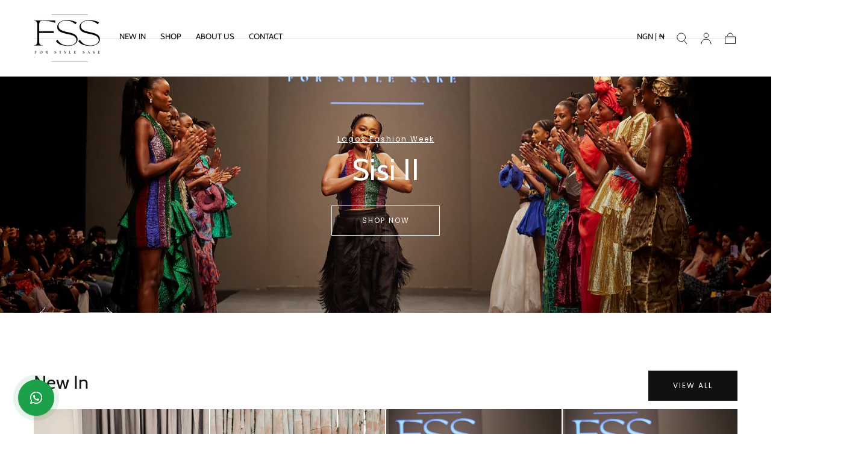

--- FILE ---
content_type: text/html; charset=utf-8
request_url: https://shopforstylesake.com/?attachment_id=6156
body_size: 31031
content:
<!doctype html>
<html class="no-js" lang="en">
  <head>
    <meta charset="utf-8">
    <meta http-equiv="X-UA-Compatible" content="IE=edge">
    <meta name="viewport" content="width=device-width,initial-scale=1,maximum-scale=1">
    <meta name="theme-color" content="">
    <link rel="canonical" href="https://shopforstylesake.com/">
    <link rel="preconnect" href="https://cdn.shopify.com" crossorigin><link rel="icon" type="image/png" href="//shopforstylesake.com/cdn/shop/files/FSS_Logo_new_black_square-favi.png?crop=center&height=32&v=1721181884&width=32"><link rel="preconnect" href="https://fonts.shopifycdn.com" crossorigin><title>
      For Style Sake
</title>

    

    

<meta property="og:site_name" content="For Style Sake">
<meta property="og:url" content="https://shopforstylesake.com/">
<meta property="og:title" content="For Style Sake">
<meta property="og:type" content="website">
<meta property="og:description" content="For Style Sake"><meta name="twitter:site" content="@forstylesake"><meta name="twitter:card" content="summary_large_image">
<meta name="twitter:title" content="For Style Sake">
<meta name="twitter:description" content="For Style Sake">


    <script src="//shopforstylesake.com/cdn/shop/t/9/assets/pubsub.js?v=47587058936531202851750993908" defer="defer"></script>
    <script src="//shopforstylesake.com/cdn/shop/t/9/assets/global.js?v=168253396762453838161750993908" defer="defer"></script>

    <script>window.performance && window.performance.mark && window.performance.mark('shopify.content_for_header.start');</script><meta id="shopify-digital-wallet" name="shopify-digital-wallet" content="/64759201932/digital_wallets/dialog">
<script async="async" src="/checkouts/internal/preloads.js?locale=en-NG"></script>
<script id="shopify-features" type="application/json">{"accessToken":"6867ac33d5ba9ca704d675974cd1aa64","betas":["rich-media-storefront-analytics"],"domain":"shopforstylesake.com","predictiveSearch":true,"shopId":64759201932,"locale":"en"}</script>
<script>var Shopify = Shopify || {};
Shopify.shop = "for-style-sake.myshopify.com";
Shopify.locale = "en";
Shopify.currency = {"active":"NGN","rate":"1.0"};
Shopify.country = "NG";
Shopify.theme = {"name":"June25","id":145642553484,"schema_name":"Sahara","schema_version":"2.0.0","theme_store_id":1926,"role":"main"};
Shopify.theme.handle = "null";
Shopify.theme.style = {"id":null,"handle":null};
Shopify.cdnHost = "shopforstylesake.com/cdn";
Shopify.routes = Shopify.routes || {};
Shopify.routes.root = "/";</script>
<script type="module">!function(o){(o.Shopify=o.Shopify||{}).modules=!0}(window);</script>
<script>!function(o){function n(){var o=[];function n(){o.push(Array.prototype.slice.apply(arguments))}return n.q=o,n}var t=o.Shopify=o.Shopify||{};t.loadFeatures=n(),t.autoloadFeatures=n()}(window);</script>
<script id="shop-js-analytics" type="application/json">{"pageType":"index"}</script>
<script defer="defer" async type="module" src="//shopforstylesake.com/cdn/shopifycloud/shop-js/modules/v2/client.init-shop-cart-sync_BdyHc3Nr.en.esm.js"></script>
<script defer="defer" async type="module" src="//shopforstylesake.com/cdn/shopifycloud/shop-js/modules/v2/chunk.common_Daul8nwZ.esm.js"></script>
<script type="module">
  await import("//shopforstylesake.com/cdn/shopifycloud/shop-js/modules/v2/client.init-shop-cart-sync_BdyHc3Nr.en.esm.js");
await import("//shopforstylesake.com/cdn/shopifycloud/shop-js/modules/v2/chunk.common_Daul8nwZ.esm.js");

  window.Shopify.SignInWithShop?.initShopCartSync?.({"fedCMEnabled":true,"windoidEnabled":true});

</script>
<script id="__st">var __st={"a":64759201932,"offset":3600,"reqid":"9acfdc92-7d90-42b4-8e9a-655e0ae788d6-1768970476","pageurl":"shopforstylesake.com\/?attachment_id=6156","u":"54592996ee62","p":"home"};</script>
<script>window.ShopifyPaypalV4VisibilityTracking = true;</script>
<script id="captcha-bootstrap">!function(){'use strict';const t='contact',e='account',n='new_comment',o=[[t,t],['blogs',n],['comments',n],[t,'customer']],c=[[e,'customer_login'],[e,'guest_login'],[e,'recover_customer_password'],[e,'create_customer']],r=t=>t.map((([t,e])=>`form[action*='/${t}']:not([data-nocaptcha='true']) input[name='form_type'][value='${e}']`)).join(','),a=t=>()=>t?[...document.querySelectorAll(t)].map((t=>t.form)):[];function s(){const t=[...o],e=r(t);return a(e)}const i='password',u='form_key',d=['recaptcha-v3-token','g-recaptcha-response','h-captcha-response',i],f=()=>{try{return window.sessionStorage}catch{return}},m='__shopify_v',_=t=>t.elements[u];function p(t,e,n=!1){try{const o=window.sessionStorage,c=JSON.parse(o.getItem(e)),{data:r}=function(t){const{data:e,action:n}=t;return t[m]||n?{data:e,action:n}:{data:t,action:n}}(c);for(const[e,n]of Object.entries(r))t.elements[e]&&(t.elements[e].value=n);n&&o.removeItem(e)}catch(o){console.error('form repopulation failed',{error:o})}}const l='form_type',E='cptcha';function T(t){t.dataset[E]=!0}const w=window,h=w.document,L='Shopify',v='ce_forms',y='captcha';let A=!1;((t,e)=>{const n=(g='f06e6c50-85a8-45c8-87d0-21a2b65856fe',I='https://cdn.shopify.com/shopifycloud/storefront-forms-hcaptcha/ce_storefront_forms_captcha_hcaptcha.v1.5.2.iife.js',D={infoText:'Protected by hCaptcha',privacyText:'Privacy',termsText:'Terms'},(t,e,n)=>{const o=w[L][v],c=o.bindForm;if(c)return c(t,g,e,D).then(n);var r;o.q.push([[t,g,e,D],n]),r=I,A||(h.body.append(Object.assign(h.createElement('script'),{id:'captcha-provider',async:!0,src:r})),A=!0)});var g,I,D;w[L]=w[L]||{},w[L][v]=w[L][v]||{},w[L][v].q=[],w[L][y]=w[L][y]||{},w[L][y].protect=function(t,e){n(t,void 0,e),T(t)},Object.freeze(w[L][y]),function(t,e,n,w,h,L){const[v,y,A,g]=function(t,e,n){const i=e?o:[],u=t?c:[],d=[...i,...u],f=r(d),m=r(i),_=r(d.filter((([t,e])=>n.includes(e))));return[a(f),a(m),a(_),s()]}(w,h,L),I=t=>{const e=t.target;return e instanceof HTMLFormElement?e:e&&e.form},D=t=>v().includes(t);t.addEventListener('submit',(t=>{const e=I(t);if(!e)return;const n=D(e)&&!e.dataset.hcaptchaBound&&!e.dataset.recaptchaBound,o=_(e),c=g().includes(e)&&(!o||!o.value);(n||c)&&t.preventDefault(),c&&!n&&(function(t){try{if(!f())return;!function(t){const e=f();if(!e)return;const n=_(t);if(!n)return;const o=n.value;o&&e.removeItem(o)}(t);const e=Array.from(Array(32),(()=>Math.random().toString(36)[2])).join('');!function(t,e){_(t)||t.append(Object.assign(document.createElement('input'),{type:'hidden',name:u})),t.elements[u].value=e}(t,e),function(t,e){const n=f();if(!n)return;const o=[...t.querySelectorAll(`input[type='${i}']`)].map((({name:t})=>t)),c=[...d,...o],r={};for(const[a,s]of new FormData(t).entries())c.includes(a)||(r[a]=s);n.setItem(e,JSON.stringify({[m]:1,action:t.action,data:r}))}(t,e)}catch(e){console.error('failed to persist form',e)}}(e),e.submit())}));const S=(t,e)=>{t&&!t.dataset[E]&&(n(t,e.some((e=>e===t))),T(t))};for(const o of['focusin','change'])t.addEventListener(o,(t=>{const e=I(t);D(e)&&S(e,y())}));const B=e.get('form_key'),M=e.get(l),P=B&&M;t.addEventListener('DOMContentLoaded',(()=>{const t=y();if(P)for(const e of t)e.elements[l].value===M&&p(e,B);[...new Set([...A(),...v().filter((t=>'true'===t.dataset.shopifyCaptcha))])].forEach((e=>S(e,t)))}))}(h,new URLSearchParams(w.location.search),n,t,e,['guest_login'])})(!0,!0)}();</script>
<script integrity="sha256-4kQ18oKyAcykRKYeNunJcIwy7WH5gtpwJnB7kiuLZ1E=" data-source-attribution="shopify.loadfeatures" defer="defer" src="//shopforstylesake.com/cdn/shopifycloud/storefront/assets/storefront/load_feature-a0a9edcb.js" crossorigin="anonymous"></script>
<script data-source-attribution="shopify.dynamic_checkout.dynamic.init">var Shopify=Shopify||{};Shopify.PaymentButton=Shopify.PaymentButton||{isStorefrontPortableWallets:!0,init:function(){window.Shopify.PaymentButton.init=function(){};var t=document.createElement("script");t.src="https://shopforstylesake.com/cdn/shopifycloud/portable-wallets/latest/portable-wallets.en.js",t.type="module",document.head.appendChild(t)}};
</script>
<script data-source-attribution="shopify.dynamic_checkout.buyer_consent">
  function portableWalletsHideBuyerConsent(e){var t=document.getElementById("shopify-buyer-consent"),n=document.getElementById("shopify-subscription-policy-button");t&&n&&(t.classList.add("hidden"),t.setAttribute("aria-hidden","true"),n.removeEventListener("click",e))}function portableWalletsShowBuyerConsent(e){var t=document.getElementById("shopify-buyer-consent"),n=document.getElementById("shopify-subscription-policy-button");t&&n&&(t.classList.remove("hidden"),t.removeAttribute("aria-hidden"),n.addEventListener("click",e))}window.Shopify?.PaymentButton&&(window.Shopify.PaymentButton.hideBuyerConsent=portableWalletsHideBuyerConsent,window.Shopify.PaymentButton.showBuyerConsent=portableWalletsShowBuyerConsent);
</script>
<script data-source-attribution="shopify.dynamic_checkout.cart.bootstrap">document.addEventListener("DOMContentLoaded",(function(){function t(){return document.querySelector("shopify-accelerated-checkout-cart, shopify-accelerated-checkout")}if(t())Shopify.PaymentButton.init();else{new MutationObserver((function(e,n){t()&&(Shopify.PaymentButton.init(),n.disconnect())})).observe(document.body,{childList:!0,subtree:!0})}}));
</script>

<script>window.performance && window.performance.mark && window.performance.mark('shopify.content_for_header.end');</script>
<style data-shopify>

  @font-face {
  font-family: Poppins;
  font-weight: 400;
  font-style: normal;
  font-display: swap;
  src: url("//shopforstylesake.com/cdn/fonts/poppins/poppins_n4.0ba78fa5af9b0e1a374041b3ceaadf0a43b41362.woff2") format("woff2"),
       url("//shopforstylesake.com/cdn/fonts/poppins/poppins_n4.214741a72ff2596839fc9760ee7a770386cf16ca.woff") format("woff");
}

  
  @font-face {
  font-family: Poppins;
  font-weight: 400;
  font-style: normal;
  font-display: swap;
  src: url("//shopforstylesake.com/cdn/fonts/poppins/poppins_n4.0ba78fa5af9b0e1a374041b3ceaadf0a43b41362.woff2") format("woff2"),
       url("//shopforstylesake.com/cdn/fonts/poppins/poppins_n4.214741a72ff2596839fc9760ee7a770386cf16ca.woff") format("woff");
}

  @font-face {
  font-family: Poppins;
  font-weight: 700;
  font-style: normal;
  font-display: swap;
  src: url("//shopforstylesake.com/cdn/fonts/poppins/poppins_n7.56758dcf284489feb014a026f3727f2f20a54626.woff2") format("woff2"),
       url("//shopforstylesake.com/cdn/fonts/poppins/poppins_n7.f34f55d9b3d3205d2cd6f64955ff4b36f0cfd8da.woff") format("woff");
}

  @font-face {
  font-family: Poppins;
  font-weight: 400;
  font-style: italic;
  font-display: swap;
  src: url("//shopforstylesake.com/cdn/fonts/poppins/poppins_i4.846ad1e22474f856bd6b81ba4585a60799a9f5d2.woff2") format("woff2"),
       url("//shopforstylesake.com/cdn/fonts/poppins/poppins_i4.56b43284e8b52fc64c1fd271f289a39e8477e9ec.woff") format("woff");
}

  @font-face {
  font-family: Poppins;
  font-weight: 700;
  font-style: italic;
  font-display: swap;
  src: url("//shopforstylesake.com/cdn/fonts/poppins/poppins_i7.42fd71da11e9d101e1e6c7932199f925f9eea42d.woff2") format("woff2"),
       url("//shopforstylesake.com/cdn/fonts/poppins/poppins_i7.ec8499dbd7616004e21155106d13837fff4cf556.woff") format("woff");
}

  @font-face {
  font-family: Cabin;
  font-weight: 400;
  font-style: normal;
  font-display: swap;
  src: url("//shopforstylesake.com/cdn/fonts/cabin/cabin_n4.cefc6494a78f87584a6f312fea532919154f66fe.woff2") format("woff2"),
       url("//shopforstylesake.com/cdn/fonts/cabin/cabin_n4.8c16611b00f59d27f4b27ce4328dfe514ce77517.woff") format("woff");
}

  @font-face {
  font-family: Poppins;
  font-weight: 400;
  font-style: normal;
  font-display: swap;
  src: url("//shopforstylesake.com/cdn/fonts/poppins/poppins_n4.0ba78fa5af9b0e1a374041b3ceaadf0a43b41362.woff2") format("woff2"),
       url("//shopforstylesake.com/cdn/fonts/poppins/poppins_n4.214741a72ff2596839fc9760ee7a770386cf16ca.woff") format("woff");
}


  :root {
    /* default properties */
    --header-height: 94px;

    --default-header-height: 5.6rem;
    --default-announcement-bar-height: 2.7rem;

    --font-body-family: Poppins, sans-serif;
    --font-body-style: normal;
    --font-body-weight: 400;

    --font-heading-family: Cabin, sans-serif;
    --font-heading-style: normal;
    --font-heading-weight: 400;

    --font-button-family: Poppins, sans-serif;
    --font-button-style: normal;
    --font-button-weight: 400;

    --font-heading-letter-spacing: 0;
    --font-heading-text-transform: none;

    --font-body-scale: 1.0;
    --font-heading-scale: 0.95;

    --font-weight-normal: 400;
    --font-weight-bold: 700;
    --font-weight-light: ;

    --line-height-extra-small: 1;
    --line-height-small: 1.3;
    --line-height-medium: 1.6;

    --letter-spacing-extra-small: .05rem;
    --letter-spacing-small: .1rem;
    --letter-spacing-medium: .2rem;

    --h1-multiplier: 3.2rem;
    --h2-multiplier: 2.4rem;
    --h3-multiplier: 1.8rem;
    --h4-multiplier: 1.6rem;
    --h5-multiplier: 1.4rem;
    --h6-multiplier: 1.2rem;

    --font-size-extra-small: 1rem;
    --font-size-small: 1.2rem;
    --font-size-medium: 1.4rem;
    --font-size-large: 1.6rem;
    --font-size-extra-large: 1.8rem;

    --font-size-static-extra-small: 1rem;
    --font-size-static-small: 1.2rem;
    --font-size-static-medium: 1.4rem;
    --font-size-static-large: 1.6rem;
    --font-size-static-extra-large: 1.8rem;

    /* Typography */
    --color-heading-text: #111111;
    --color-heading-text-rgb: 17, 17, 17;
    --color-body-text: #5E5A59;
    --color-menu-transparent-text: #111111;

    /* Buttons and links */
    --color-button-outlined-text: #111111;
    --color-button-outlined-background: rgba(0,0,0,0);
    --color-button-filled-text: #FFFFFF;
    --color-button-filled-background: #111111;

    --color-button-background: transparent;
    --color-button-outline: #FFFFFF;
    --color-button-text: #FFFFFF;

    --color-form-text: #111111;
    --color-form-button-text: #FFFFFF;

    --button-border-radius: 0;
    --button-text-transform: uppercase;
    --input-border-radius: 0;

    /* Other elements */
    --color-link: #333232;
    --color-link-text: #111111;
    --color-default-link-text: #111111;
    --color-tag-text: #111111;
    --color-tag-background: #FFFFFF;
    --color-border-elements: #E6E2E1;
    --color-cart-number-text: #111111;
    --color-shipping-bar-progress: #CD9B77;

    /* Backgrounds */
    --color-body-background: #FFFFFF;
    --color-body-background-rgb: 255, 255, 255;
    --color-image-background: #F5EBDF;
    --color-body-background-transparent-50: rgba(255, 255, 255, 0.5);
    --color-popup-background: #FFFFFF;

    /* Background Colors */
    --color-background-primary: #f5ebdf;
    --color-background-inverse: #FFFFFF;
    --color-background-light: #E6E2E1;
    --color-background-dark: #333232;
    --color-background-accent-1: #F5EBDF;
    --color-background-accent-2: #CEDFDC;

    /* Text Colors */
    --color-text-primary: #111111;
    --color-text-secondary: #CD9B77;
    --color-text-inverse: #FFFFFF;

    /* Text default */
    --color-heading-text-default: #111111;
    --color-body-text-default: #5E5A59;

    --color-link-text-default: #111111;
    --color-default-link-text-default: #111111;

    /* Text secondary */
    --color-heading-text-secondary: #CD9B77;
    --color-body-text-secondary: #CD9B77;

    /* Text inverse */
    --color-heading-text-inverse: #FFFFFF;
    --color-body-text-inverse: #FFFFFF;

    --color-link-text-inverse: #FFFFFF;
    --color-default-link-text-inverse: #FFFFFF;

    /* Default section style */
    --color-default-background: #FFFFFF;
    --color-default-image-background: #F5EBDF;
    --color-default-border-elements: #E6E2E1;

    /* Secondary section style */
    --color-secondary-background: #CD9B77;
    --color-secondary-image-background: #F5EBDF;
    --color-secondary-border-elements: #E6E2E1;

    --color-button-hover-text: var(--color-button-text-inverse);
    --color-button-hover-outline: var(--color-button-outline);
    --color-button-hover-background: var(--color-button-outline);

    --color-success: #6BBD4F;
    --color-alert: #FAC151;
    --color-error: #D84339;
    --color-price-accent: #CD9B77;

    --color-white: #fff;
    --color-black: #111;
    --color-light: #ddd;

    --media-overlay-gradient-desktop: linear-gradient(180deg, rgba(0, 0, 0, 0) 0%, rgba(0, 0, 0, 0.25) 100%);
    --media-overlay-gradient-mobile: linear-gradient(180deg, rgba(0, 0, 0, 0) 0%, rgba(0, 0, 0, 0.25) 100%);

    --gradient-black: linear-gradient(180deg, rgba(0, 0, 0, 0) 0%, rgba(0, 0, 0, 0.2) 100%);
    --gradient-overlay-horizontal: linear-gradient(0deg, rgba(0, 0, 0, 0.2), rgba(0, 0, 0, 0.2));
    --color-popup-overlay: rgba(0, 0, 0, 0.5);

    --page-width: 1440px;
    --page-width-md: 880px;
    --page-width-xs: 656px;
    --page-gutter: 2.4rem;

    --section-vertical-padding: 7.6rem;
    --section-vertical-padding-desktop: 9.6rem;

    --section-spacing-unit-desktop: 1.6rem;
    --section-spacing-unit-mobile:  1.2rem;

    --duration-short: 200ms;
    --duration-default: 300ms;
    --duration-long: 400ms;
    --duration-extra-long: 600ms;

    --z-header: 800;
    --z-modals: 900;
    --z-fab: 750;

    /* Spacing */
    --spacing-unit: 1.6rem;
    --spacing-0: calc(var(--spacing-unit) * 0); /* 0 */
    --spacing-1: calc(var(--spacing-unit) * 0.25); /* 0.4rem */
    --spacing-2: calc(var(--spacing-unit) * 0.50); /* 0.8rem */
    --spacing-3: calc(var(--spacing-unit) * 0.75); /* 1.2rem */
    --spacing-4: calc(var(--spacing-unit) * 1); /* 1.6rem */
    --spacing-5: calc(var(--spacing-unit) * 1.5); /* 2.4rem */
    --spacing-6: calc(var(--spacing-unit) * 2); /* 3.2rem */
    --spacing-7: calc(var(--spacing-unit) * 3); /* 4.8rem */
    --spacing-8: calc(var(--spacing-unit) * 4); /* 6.4rem */
    --spacing-9: calc(var(--spacing-unit) * 6); /* 9.6rem */
    --spacing-10: calc(var(--spacing-unit) * 8); /* 12.8rem */
    --spacing-11: calc(var(--spacing-unit) * 10); /* 16rem */

    --header-top-position: calc(var(--header-height, var(--default-header-height)) + var(--announcement-bar-height, var(--default-announcement-bar-height)));

    --card-media-padding: 136.54%;
    --card-media-object-fit: cover;
    --card-media-background-color: #F5EBDF;

    --collection-sidebar-block-start: 0;

    --theme-js-animations-on-mobile: fade-in 800ms forwards paused;
  }

  

  @media screen and (min-width: 750px) {
    :root {
      /* default properties */
      --default-header-height: 94px;
      --default-announcement-bar-height: 3.5rem;

      --h1-multiplier: 4.0rem;
      --h2-multiplier: 3.2rem;
      --h3-multiplier: 2.4rem;
      --h4-multiplier: 1.8rem;
      --h5-multiplier: 1.6rem;
      --h6-multiplier: 1.4rem;

      --font-size-extra-small: 1.2rem;
      --font-size-small: 1.4rem;
      --font-size-medium: 1.6rem;
      --font-size-large: 1.8rem;
      --font-size-extra-large: 2rem;

      --page-gutter: 3.6rem;

      --section-vertical-padding: 8.6rem;
    }
  }

  @media screen and (min-width: 990px) {
    :root {
      --page-gutter: 4rem;
      --section-vertical-padding: 9.6rem;
    }
  }

  @media screen and (min-width: 1100px) {
    :root {
    --page-gutter: 5.6rem;
    }
  }

  :root {
    

  }</style><link href="//shopforstylesake.com/cdn/shop/t/9/assets/base.css?v=39524787361347749241750993907" rel="stylesheet" type="text/css" media="all" />
    <link href="//shopforstylesake.com/cdn/shop/t/9/assets/swiper-bundle.min.css?v=48885084202569707951750993909" rel="stylesheet" type="text/css" media="all" />
    <link rel="stylesheet" href="//shopforstylesake.com/cdn/shop/t/9/assets/component-drawer.css?v=63154456383635061391750993907" media="print" onload="this.media='all'">
    <noscript>
      <link href="//shopforstylesake.com/cdn/shop/t/9/assets/component-drawer.css?v=63154456383635061391750993907" rel="stylesheet" type="text/css" media="all" />
    </noscript><link rel="stylesheet" href="//shopforstylesake.com/cdn/shop/t/9/assets/component-predictive-search.css?v=108669943485170409351750993907" media="print" onload="this.media='all'">
      <script src="//shopforstylesake.com/cdn/shop/t/9/assets/predictive-search.js?v=92622284360457197551750993908" defer="defer"></script>
      <noscript><link href="//shopforstylesake.com/cdn/shop/t/9/assets/component-predictive-search.css?v=108669943485170409351750993907" rel="stylesheet" type="text/css" media="all" /></noscript>
<link rel="preload" as="font" href="//shopforstylesake.com/cdn/fonts/cabin/cabin_n4.cefc6494a78f87584a6f312fea532919154f66fe.woff2" type="font/woff2" crossorigin><link rel="preload" as="font" href="//shopforstylesake.com/cdn/fonts/poppins/poppins_n4.0ba78fa5af9b0e1a374041b3ceaadf0a43b41362.woff2" type="font/woff2" crossorigin>

    <script>
      document.documentElement.className = document.documentElement.className.replace('no-js', 'js');

      if (Shopify.designMode) {
        document.documentElement.classList.add('shopify-design-mode');
      }
    </script>

    <script src="//shopforstylesake.com/cdn/shop/t/9/assets/swiper-bundle.min.js?v=95798399187309290401750993909" defer="defer"></script>
    <script src="//shopforstylesake.com/cdn/shop/t/9/assets/bodyScrollLock.min.js?v=15890374805268084651750993907" defer="defer"></script><!-- BEGIN app block: shopify://apps/klaviyo-email-marketing-sms/blocks/klaviyo-onsite-embed/2632fe16-c075-4321-a88b-50b567f42507 -->












  <script async src="https://static.klaviyo.com/onsite/js/YukLCn/klaviyo.js?company_id=YukLCn"></script>
  <script>!function(){if(!window.klaviyo){window._klOnsite=window._klOnsite||[];try{window.klaviyo=new Proxy({},{get:function(n,i){return"push"===i?function(){var n;(n=window._klOnsite).push.apply(n,arguments)}:function(){for(var n=arguments.length,o=new Array(n),w=0;w<n;w++)o[w]=arguments[w];var t="function"==typeof o[o.length-1]?o.pop():void 0,e=new Promise((function(n){window._klOnsite.push([i].concat(o,[function(i){t&&t(i),n(i)}]))}));return e}}})}catch(n){window.klaviyo=window.klaviyo||[],window.klaviyo.push=function(){var n;(n=window._klOnsite).push.apply(n,arguments)}}}}();</script>

  




  <script>
    window.klaviyoReviewsProductDesignMode = false
  </script>







<!-- END app block --><!-- BEGIN app block: shopify://apps/musbu-wa-chat/blocks/app-embed/267d7a73-494b-4925-ba55-49fe70b0f09e -->

<div id="cx_whatsapp_init"></div>


<script>
console.log("--------------CX - WhatsApp Chat---------------");
window.cxMusbuMetaData = {"id":14812,"shop_id":"for-style-sake.myshopify.com","button_color":"#000000","button_position":"left","button_size":60,"mobile_view":1,"where_to_show":"all","background_color":"#ffbb00s","button_shape":"circle","isBackground":false,"icon_uid":16,"whatsapp_number":null,"whatsapp_text":null,"pro_icon":"1","sendProductUrl":0,"review_enabled":"1","status":1,"channels":[{"type":"whatsapp","displayOnDesktop":true,"displayOnMobile":true,"number":"+2348172929292","channelName":"For Style Sake"}],"styling":{"buttonLayout":"1","singleAccountLayout":"1","multipleAccountLayout":"1","desktopPosition":"left","customDesktopSpacing":false,"desktopSpacing1":"10","desktopSpacing2":"10","mobilePosition":"left","customMobileSpacing":false,"mobileSpacing1":"10","mobileSpacing2":"10","buttonBackgroundColor":"#1da04a","popupBackgroundColor":"#000000","hoverText":null,"popupTitle":"Whatsapp us","popupSubtitle":"Please type your message below","buttonHeading":null,"buttonSubHeading":null,"pageLinks":[{"page":null}],"isPreset":["2"],"presetId":"29","isRounded":false,"isCustomIcon":["1"],"selectedCustomIcon":"svg1","defaultChatMessage":null,"chatInputPlaceholder":null,"chatButtonName":null,"isPulse":true,"isNotificationNumber":false,"notificationNumber":"1","customCss":null},"settings":null,"created_at":"2024-07-18T02:34:03.000000Z","updated_at":"2024-07-18T02:46:26.000000Z"};

// Check if FontAwesome object exists
if (typeof FontAwesome == "undefined") {
    // FontAwesome is not loaded, add the CDN link
    var link = document.createElement("link");
    link.rel = "stylesheet";
    link.href = "https://cdnjs.cloudflare.com/ajax/libs/font-awesome/5.15.3/css/fontawesome.min.css";
    link.integrity = "sha512-OdEXQYCOldjqUEsuMKsZRj93Ht23QRlhIb8E/X0sbwZhme8eUw6g8q7AdxGJKakcBbv7+/PX0Gc2btf7Ru8cZA==";
    link.crossOrigin = "anonymous";
    link.referrerPolicy = "no-referrer";
    document.head.appendChild(link);
}
</script>


<!-- END app block --><!-- BEGIN app block: shopify://apps/tizzy-instagram-feed/blocks/ig_feed_embed/195a0b78-59e2-42af-8b17-5bd53518cf45 --><!-- END app block --><script src="https://cdn.shopify.com/extensions/019a15d4-71d4-7279-8062-f2f76f98d8e1/musbu-49/assets/cx_whatsapp_button.js" type="text/javascript" defer="defer"></script>
<link href="https://cdn.shopify.com/extensions/019a15d4-71d4-7279-8062-f2f76f98d8e1/musbu-49/assets/musbu-chat-support.css" rel="stylesheet" type="text/css" media="all">
<script src="https://cdn.shopify.com/extensions/cbb49e05-7701-49b3-8b6b-6bc04cfccb51/tizzy-instagram-feed-21/assets/bundle.js" type="text/javascript" defer="defer"></script>
<link href="https://cdn.shopify.com/extensions/cbb49e05-7701-49b3-8b6b-6bc04cfccb51/tizzy-instagram-feed-21/assets/bundle.css" rel="stylesheet" type="text/css" media="all">
<link href="https://monorail-edge.shopifysvc.com" rel="dns-prefetch">
<script>(function(){if ("sendBeacon" in navigator && "performance" in window) {try {var session_token_from_headers = performance.getEntriesByType('navigation')[0].serverTiming.find(x => x.name == '_s').description;} catch {var session_token_from_headers = undefined;}var session_cookie_matches = document.cookie.match(/_shopify_s=([^;]*)/);var session_token_from_cookie = session_cookie_matches && session_cookie_matches.length === 2 ? session_cookie_matches[1] : "";var session_token = session_token_from_headers || session_token_from_cookie || "";function handle_abandonment_event(e) {var entries = performance.getEntries().filter(function(entry) {return /monorail-edge.shopifysvc.com/.test(entry.name);});if (!window.abandonment_tracked && entries.length === 0) {window.abandonment_tracked = true;var currentMs = Date.now();var navigation_start = performance.timing.navigationStart;var payload = {shop_id: 64759201932,url: window.location.href,navigation_start,duration: currentMs - navigation_start,session_token,page_type: "index"};window.navigator.sendBeacon("https://monorail-edge.shopifysvc.com/v1/produce", JSON.stringify({schema_id: "online_store_buyer_site_abandonment/1.1",payload: payload,metadata: {event_created_at_ms: currentMs,event_sent_at_ms: currentMs}}));}}window.addEventListener('pagehide', handle_abandonment_event);}}());</script>
<script id="web-pixels-manager-setup">(function e(e,d,r,n,o){if(void 0===o&&(o={}),!Boolean(null===(a=null===(i=window.Shopify)||void 0===i?void 0:i.analytics)||void 0===a?void 0:a.replayQueue)){var i,a;window.Shopify=window.Shopify||{};var t=window.Shopify;t.analytics=t.analytics||{};var s=t.analytics;s.replayQueue=[],s.publish=function(e,d,r){return s.replayQueue.push([e,d,r]),!0};try{self.performance.mark("wpm:start")}catch(e){}var l=function(){var e={modern:/Edge?\/(1{2}[4-9]|1[2-9]\d|[2-9]\d{2}|\d{4,})\.\d+(\.\d+|)|Firefox\/(1{2}[4-9]|1[2-9]\d|[2-9]\d{2}|\d{4,})\.\d+(\.\d+|)|Chrom(ium|e)\/(9{2}|\d{3,})\.\d+(\.\d+|)|(Maci|X1{2}).+ Version\/(15\.\d+|(1[6-9]|[2-9]\d|\d{3,})\.\d+)([,.]\d+|)( \(\w+\)|)( Mobile\/\w+|) Safari\/|Chrome.+OPR\/(9{2}|\d{3,})\.\d+\.\d+|(CPU[ +]OS|iPhone[ +]OS|CPU[ +]iPhone|CPU IPhone OS|CPU iPad OS)[ +]+(15[._]\d+|(1[6-9]|[2-9]\d|\d{3,})[._]\d+)([._]\d+|)|Android:?[ /-](13[3-9]|1[4-9]\d|[2-9]\d{2}|\d{4,})(\.\d+|)(\.\d+|)|Android.+Firefox\/(13[5-9]|1[4-9]\d|[2-9]\d{2}|\d{4,})\.\d+(\.\d+|)|Android.+Chrom(ium|e)\/(13[3-9]|1[4-9]\d|[2-9]\d{2}|\d{4,})\.\d+(\.\d+|)|SamsungBrowser\/([2-9]\d|\d{3,})\.\d+/,legacy:/Edge?\/(1[6-9]|[2-9]\d|\d{3,})\.\d+(\.\d+|)|Firefox\/(5[4-9]|[6-9]\d|\d{3,})\.\d+(\.\d+|)|Chrom(ium|e)\/(5[1-9]|[6-9]\d|\d{3,})\.\d+(\.\d+|)([\d.]+$|.*Safari\/(?![\d.]+ Edge\/[\d.]+$))|(Maci|X1{2}).+ Version\/(10\.\d+|(1[1-9]|[2-9]\d|\d{3,})\.\d+)([,.]\d+|)( \(\w+\)|)( Mobile\/\w+|) Safari\/|Chrome.+OPR\/(3[89]|[4-9]\d|\d{3,})\.\d+\.\d+|(CPU[ +]OS|iPhone[ +]OS|CPU[ +]iPhone|CPU IPhone OS|CPU iPad OS)[ +]+(10[._]\d+|(1[1-9]|[2-9]\d|\d{3,})[._]\d+)([._]\d+|)|Android:?[ /-](13[3-9]|1[4-9]\d|[2-9]\d{2}|\d{4,})(\.\d+|)(\.\d+|)|Mobile Safari.+OPR\/([89]\d|\d{3,})\.\d+\.\d+|Android.+Firefox\/(13[5-9]|1[4-9]\d|[2-9]\d{2}|\d{4,})\.\d+(\.\d+|)|Android.+Chrom(ium|e)\/(13[3-9]|1[4-9]\d|[2-9]\d{2}|\d{4,})\.\d+(\.\d+|)|Android.+(UC? ?Browser|UCWEB|U3)[ /]?(15\.([5-9]|\d{2,})|(1[6-9]|[2-9]\d|\d{3,})\.\d+)\.\d+|SamsungBrowser\/(5\.\d+|([6-9]|\d{2,})\.\d+)|Android.+MQ{2}Browser\/(14(\.(9|\d{2,})|)|(1[5-9]|[2-9]\d|\d{3,})(\.\d+|))(\.\d+|)|K[Aa][Ii]OS\/(3\.\d+|([4-9]|\d{2,})\.\d+)(\.\d+|)/},d=e.modern,r=e.legacy,n=navigator.userAgent;return n.match(d)?"modern":n.match(r)?"legacy":"unknown"}(),u="modern"===l?"modern":"legacy",c=(null!=n?n:{modern:"",legacy:""})[u],f=function(e){return[e.baseUrl,"/wpm","/b",e.hashVersion,"modern"===e.buildTarget?"m":"l",".js"].join("")}({baseUrl:d,hashVersion:r,buildTarget:u}),m=function(e){var d=e.version,r=e.bundleTarget,n=e.surface,o=e.pageUrl,i=e.monorailEndpoint;return{emit:function(e){var a=e.status,t=e.errorMsg,s=(new Date).getTime(),l=JSON.stringify({metadata:{event_sent_at_ms:s},events:[{schema_id:"web_pixels_manager_load/3.1",payload:{version:d,bundle_target:r,page_url:o,status:a,surface:n,error_msg:t},metadata:{event_created_at_ms:s}}]});if(!i)return console&&console.warn&&console.warn("[Web Pixels Manager] No Monorail endpoint provided, skipping logging."),!1;try{return self.navigator.sendBeacon.bind(self.navigator)(i,l)}catch(e){}var u=new XMLHttpRequest;try{return u.open("POST",i,!0),u.setRequestHeader("Content-Type","text/plain"),u.send(l),!0}catch(e){return console&&console.warn&&console.warn("[Web Pixels Manager] Got an unhandled error while logging to Monorail."),!1}}}}({version:r,bundleTarget:l,surface:e.surface,pageUrl:self.location.href,monorailEndpoint:e.monorailEndpoint});try{o.browserTarget=l,function(e){var d=e.src,r=e.async,n=void 0===r||r,o=e.onload,i=e.onerror,a=e.sri,t=e.scriptDataAttributes,s=void 0===t?{}:t,l=document.createElement("script"),u=document.querySelector("head"),c=document.querySelector("body");if(l.async=n,l.src=d,a&&(l.integrity=a,l.crossOrigin="anonymous"),s)for(var f in s)if(Object.prototype.hasOwnProperty.call(s,f))try{l.dataset[f]=s[f]}catch(e){}if(o&&l.addEventListener("load",o),i&&l.addEventListener("error",i),u)u.appendChild(l);else{if(!c)throw new Error("Did not find a head or body element to append the script");c.appendChild(l)}}({src:f,async:!0,onload:function(){if(!function(){var e,d;return Boolean(null===(d=null===(e=window.Shopify)||void 0===e?void 0:e.analytics)||void 0===d?void 0:d.initialized)}()){var d=window.webPixelsManager.init(e)||void 0;if(d){var r=window.Shopify.analytics;r.replayQueue.forEach((function(e){var r=e[0],n=e[1],o=e[2];d.publishCustomEvent(r,n,o)})),r.replayQueue=[],r.publish=d.publishCustomEvent,r.visitor=d.visitor,r.initialized=!0}}},onerror:function(){return m.emit({status:"failed",errorMsg:"".concat(f," has failed to load")})},sri:function(e){var d=/^sha384-[A-Za-z0-9+/=]+$/;return"string"==typeof e&&d.test(e)}(c)?c:"",scriptDataAttributes:o}),m.emit({status:"loading"})}catch(e){m.emit({status:"failed",errorMsg:(null==e?void 0:e.message)||"Unknown error"})}}})({shopId: 64759201932,storefrontBaseUrl: "https://shopforstylesake.com",extensionsBaseUrl: "https://extensions.shopifycdn.com/cdn/shopifycloud/web-pixels-manager",monorailEndpoint: "https://monorail-edge.shopifysvc.com/unstable/produce_batch",surface: "storefront-renderer",enabledBetaFlags: ["2dca8a86"],webPixelsConfigList: [{"id":"1812430988","configuration":"{\"accountID\":\"YukLCn\",\"webPixelConfig\":\"eyJlbmFibGVBZGRlZFRvQ2FydEV2ZW50cyI6IHRydWV9\"}","eventPayloadVersion":"v1","runtimeContext":"STRICT","scriptVersion":"524f6c1ee37bacdca7657a665bdca589","type":"APP","apiClientId":123074,"privacyPurposes":["ANALYTICS","MARKETING"],"dataSharingAdjustments":{"protectedCustomerApprovalScopes":["read_customer_address","read_customer_email","read_customer_name","read_customer_personal_data","read_customer_phone"]}},{"id":"496631948","configuration":"{\"config\":\"{\\\"pixel_id\\\":\\\"G-MKY6NMJM6N\\\",\\\"gtag_events\\\":[{\\\"type\\\":\\\"purchase\\\",\\\"action_label\\\":\\\"G-MKY6NMJM6N\\\"},{\\\"type\\\":\\\"page_view\\\",\\\"action_label\\\":\\\"G-MKY6NMJM6N\\\"},{\\\"type\\\":\\\"view_item\\\",\\\"action_label\\\":\\\"G-MKY6NMJM6N\\\"},{\\\"type\\\":\\\"search\\\",\\\"action_label\\\":\\\"G-MKY6NMJM6N\\\"},{\\\"type\\\":\\\"add_to_cart\\\",\\\"action_label\\\":\\\"G-MKY6NMJM6N\\\"},{\\\"type\\\":\\\"begin_checkout\\\",\\\"action_label\\\":\\\"G-MKY6NMJM6N\\\"},{\\\"type\\\":\\\"add_payment_info\\\",\\\"action_label\\\":\\\"G-MKY6NMJM6N\\\"}],\\\"enable_monitoring_mode\\\":false}\"}","eventPayloadVersion":"v1","runtimeContext":"OPEN","scriptVersion":"b2a88bafab3e21179ed38636efcd8a93","type":"APP","apiClientId":1780363,"privacyPurposes":[],"dataSharingAdjustments":{"protectedCustomerApprovalScopes":["read_customer_address","read_customer_email","read_customer_name","read_customer_personal_data","read_customer_phone"]}},{"id":"shopify-app-pixel","configuration":"{}","eventPayloadVersion":"v1","runtimeContext":"STRICT","scriptVersion":"0450","apiClientId":"shopify-pixel","type":"APP","privacyPurposes":["ANALYTICS","MARKETING"]},{"id":"shopify-custom-pixel","eventPayloadVersion":"v1","runtimeContext":"LAX","scriptVersion":"0450","apiClientId":"shopify-pixel","type":"CUSTOM","privacyPurposes":["ANALYTICS","MARKETING"]}],isMerchantRequest: false,initData: {"shop":{"name":"For Style Sake","paymentSettings":{"currencyCode":"NGN"},"myshopifyDomain":"for-style-sake.myshopify.com","countryCode":"US","storefrontUrl":"https:\/\/shopforstylesake.com"},"customer":null,"cart":null,"checkout":null,"productVariants":[],"purchasingCompany":null},},"https://shopforstylesake.com/cdn","fcfee988w5aeb613cpc8e4bc33m6693e112",{"modern":"","legacy":""},{"shopId":"64759201932","storefrontBaseUrl":"https:\/\/shopforstylesake.com","extensionBaseUrl":"https:\/\/extensions.shopifycdn.com\/cdn\/shopifycloud\/web-pixels-manager","surface":"storefront-renderer","enabledBetaFlags":"[\"2dca8a86\"]","isMerchantRequest":"false","hashVersion":"fcfee988w5aeb613cpc8e4bc33m6693e112","publish":"custom","events":"[[\"page_viewed\",{}]]"});</script><script>
  window.ShopifyAnalytics = window.ShopifyAnalytics || {};
  window.ShopifyAnalytics.meta = window.ShopifyAnalytics.meta || {};
  window.ShopifyAnalytics.meta.currency = 'NGN';
  var meta = {"page":{"pageType":"home","requestId":"9acfdc92-7d90-42b4-8e9a-655e0ae788d6-1768970476"}};
  for (var attr in meta) {
    window.ShopifyAnalytics.meta[attr] = meta[attr];
  }
</script>
<script class="analytics">
  (function () {
    var customDocumentWrite = function(content) {
      var jquery = null;

      if (window.jQuery) {
        jquery = window.jQuery;
      } else if (window.Checkout && window.Checkout.$) {
        jquery = window.Checkout.$;
      }

      if (jquery) {
        jquery('body').append(content);
      }
    };

    var hasLoggedConversion = function(token) {
      if (token) {
        return document.cookie.indexOf('loggedConversion=' + token) !== -1;
      }
      return false;
    }

    var setCookieIfConversion = function(token) {
      if (token) {
        var twoMonthsFromNow = new Date(Date.now());
        twoMonthsFromNow.setMonth(twoMonthsFromNow.getMonth() + 2);

        document.cookie = 'loggedConversion=' + token + '; expires=' + twoMonthsFromNow;
      }
    }

    var trekkie = window.ShopifyAnalytics.lib = window.trekkie = window.trekkie || [];
    if (trekkie.integrations) {
      return;
    }
    trekkie.methods = [
      'identify',
      'page',
      'ready',
      'track',
      'trackForm',
      'trackLink'
    ];
    trekkie.factory = function(method) {
      return function() {
        var args = Array.prototype.slice.call(arguments);
        args.unshift(method);
        trekkie.push(args);
        return trekkie;
      };
    };
    for (var i = 0; i < trekkie.methods.length; i++) {
      var key = trekkie.methods[i];
      trekkie[key] = trekkie.factory(key);
    }
    trekkie.load = function(config) {
      trekkie.config = config || {};
      trekkie.config.initialDocumentCookie = document.cookie;
      var first = document.getElementsByTagName('script')[0];
      var script = document.createElement('script');
      script.type = 'text/javascript';
      script.onerror = function(e) {
        var scriptFallback = document.createElement('script');
        scriptFallback.type = 'text/javascript';
        scriptFallback.onerror = function(error) {
                var Monorail = {
      produce: function produce(monorailDomain, schemaId, payload) {
        var currentMs = new Date().getTime();
        var event = {
          schema_id: schemaId,
          payload: payload,
          metadata: {
            event_created_at_ms: currentMs,
            event_sent_at_ms: currentMs
          }
        };
        return Monorail.sendRequest("https://" + monorailDomain + "/v1/produce", JSON.stringify(event));
      },
      sendRequest: function sendRequest(endpointUrl, payload) {
        // Try the sendBeacon API
        if (window && window.navigator && typeof window.navigator.sendBeacon === 'function' && typeof window.Blob === 'function' && !Monorail.isIos12()) {
          var blobData = new window.Blob([payload], {
            type: 'text/plain'
          });

          if (window.navigator.sendBeacon(endpointUrl, blobData)) {
            return true;
          } // sendBeacon was not successful

        } // XHR beacon

        var xhr = new XMLHttpRequest();

        try {
          xhr.open('POST', endpointUrl);
          xhr.setRequestHeader('Content-Type', 'text/plain');
          xhr.send(payload);
        } catch (e) {
          console.log(e);
        }

        return false;
      },
      isIos12: function isIos12() {
        return window.navigator.userAgent.lastIndexOf('iPhone; CPU iPhone OS 12_') !== -1 || window.navigator.userAgent.lastIndexOf('iPad; CPU OS 12_') !== -1;
      }
    };
    Monorail.produce('monorail-edge.shopifysvc.com',
      'trekkie_storefront_load_errors/1.1',
      {shop_id: 64759201932,
      theme_id: 145642553484,
      app_name: "storefront",
      context_url: window.location.href,
      source_url: "//shopforstylesake.com/cdn/s/trekkie.storefront.cd680fe47e6c39ca5d5df5f0a32d569bc48c0f27.min.js"});

        };
        scriptFallback.async = true;
        scriptFallback.src = '//shopforstylesake.com/cdn/s/trekkie.storefront.cd680fe47e6c39ca5d5df5f0a32d569bc48c0f27.min.js';
        first.parentNode.insertBefore(scriptFallback, first);
      };
      script.async = true;
      script.src = '//shopforstylesake.com/cdn/s/trekkie.storefront.cd680fe47e6c39ca5d5df5f0a32d569bc48c0f27.min.js';
      first.parentNode.insertBefore(script, first);
    };
    trekkie.load(
      {"Trekkie":{"appName":"storefront","development":false,"defaultAttributes":{"shopId":64759201932,"isMerchantRequest":null,"themeId":145642553484,"themeCityHash":"15689807096551388344","contentLanguage":"en","currency":"NGN","eventMetadataId":"fb9937fb-862b-4a33-8ba6-6b573b6f9340"},"isServerSideCookieWritingEnabled":true,"monorailRegion":"shop_domain","enabledBetaFlags":["65f19447"]},"Session Attribution":{},"S2S":{"facebookCapiEnabled":false,"source":"trekkie-storefront-renderer","apiClientId":580111}}
    );

    var loaded = false;
    trekkie.ready(function() {
      if (loaded) return;
      loaded = true;

      window.ShopifyAnalytics.lib = window.trekkie;

      var originalDocumentWrite = document.write;
      document.write = customDocumentWrite;
      try { window.ShopifyAnalytics.merchantGoogleAnalytics.call(this); } catch(error) {};
      document.write = originalDocumentWrite;

      window.ShopifyAnalytics.lib.page(null,{"pageType":"home","requestId":"9acfdc92-7d90-42b4-8e9a-655e0ae788d6-1768970476","shopifyEmitted":true});

      var match = window.location.pathname.match(/checkouts\/(.+)\/(thank_you|post_purchase)/)
      var token = match? match[1]: undefined;
      if (!hasLoggedConversion(token)) {
        setCookieIfConversion(token);
        
      }
    });


        var eventsListenerScript = document.createElement('script');
        eventsListenerScript.async = true;
        eventsListenerScript.src = "//shopforstylesake.com/cdn/shopifycloud/storefront/assets/shop_events_listener-3da45d37.js";
        document.getElementsByTagName('head')[0].appendChild(eventsListenerScript);

})();</script>
<script
  defer
  src="https://shopforstylesake.com/cdn/shopifycloud/perf-kit/shopify-perf-kit-3.0.4.min.js"
  data-application="storefront-renderer"
  data-shop-id="64759201932"
  data-render-region="gcp-us-central1"
  data-page-type="index"
  data-theme-instance-id="145642553484"
  data-theme-name="Sahara"
  data-theme-version="2.0.0"
  data-monorail-region="shop_domain"
  data-resource-timing-sampling-rate="10"
  data-shs="true"
  data-shs-beacon="true"
  data-shs-export-with-fetch="true"
  data-shs-logs-sample-rate="1"
  data-shs-beacon-endpoint="https://shopforstylesake.com/api/collect"
></script>
</head>

  <body class="template template--index template-theme--sahara is-at-top">
    <a class="skip-to-content-link button visually-hidden" href="#MainContent">Skip to content</a><!-- BEGIN sections: header-group -->
<div id="shopify-section-sections--18976614416524__header" class="shopify-section shopify-section-group-header-group section-header"><link href="//shopforstylesake.com/cdn/shop/t/9/assets/section-header.css?v=106268043772480223871750993908" rel="stylesheet" type="text/css" media="all" />


  <style data-shopify>
    :root {
      --collection-sidebar-block-start: var(--header-height);
    }

    html.no-js .collection__sidebar {
      --collection-sidebar-block-start: 8rem;
    }

    #shopify-section-sections--18976614416524__header.is-sticky {
      position: -webkit-sticky;
      position: sticky;
      inset-block-start: 0;
      z-index: var(--z-header);
      max-height: var(--header-height, 0);
    }
  </style>
<script>
document.addEventListener('DOMContentLoaded', function () {
  const dropdownElements = document.querySelectorAll('.header__nav-dropdown');
  const sublinksElements = document.querySelectorAll('.header__nav-sublinks');
  const navItems = document.querySelectorAll('.header__nav-links-item');
  let hoverTimeout;

  dropdownElements.forEach(function (dropdownElement) {
    const dropdownWidth = dropdownElement.offsetWidth;
    dropdownElement.style.setProperty('--dropdown-after-width', `${dropdownWidth}px`);
  });

  sublinksElements.forEach(function (sublinksElement) {
    const sublinksHeight = sublinksElement.offsetHeight;
    sublinksElement.style.setProperty('--dropdown-after-height', `${sublinksHeight}px`);
  });

  navItems.forEach(function (item) {
    item.addEventListener('mouseover', function () {
      clearTimeout(hoverTimeout);

      navItems.forEach(function (otherItem) {
        if (otherItem !== item) {
          otherItem.style.pointerEvents = 'none';

          hoverTimeout = setTimeout(() => {
            otherItem.style.pointerEvents = '';
          }, 300);
        }
      });
    });

    item.addEventListener('mouseout', function () {
      clearTimeout(hoverTimeout);
      navItems.forEach(function (otherItem) {
        otherItem.style.pointerEvents = '';
      });
    });
  });
});
</script>

<header id="header" class="header js-header header--nav-logo-left background-colors-default text-colors-default section-sections--18976614416524__header" data-sticky-header="true">
  <div class="container container--fullwidth">
    <div class="header__inner"><header-drawer class="drawer drawer--start header__drawer mobile-drawer large-up-hide">
  <details id="Navigation-drawer-header" class="drawer__container">
    <summary
      class="drawer__button svg-color-inherit"
      id="Navigation-drawer-button-header"
      aria-label="Toggle menu drawer"
    ><svg width="24" height="24" viewBox="0 0 24 24" fill="none" xmlns="http://www.w3.org/2000/svg">
  <path d="M3 5H21" stroke="#111111" stroke-linecap="square"/>
  <path d="M3 12H21" stroke="#111111" stroke-linecap="square"/>
  <path d="M3 19H21" stroke="#111111" stroke-linecap="square"/>
</svg>

<svg width="24" height="24" viewBox="0 0 24 24" fill="none" xmlns="http://www.w3.org/2000/svg">
  <path d="M18 6L6 18" stroke="currentColor" stroke-linecap="square"/>
  <path d="M6 6L18 18" stroke="currentColor" stroke-linecap="square"/>
</svg>

<noscript><svg width="66" height="64" viewBox="0 0 66 64" fill="none" xmlns="http://www.w3.org/2000/svg">
  <path d="M0 32H63.3079" stroke="#111111"/>
  <path d="M49.98 46.9938C53.7027 38.8007 56.6521 35.3612 64 32.0224C56.4879 28.3248 53.5721 24.8728 49.98 17.0059" data-ignore-fill stroke="#111111"/>
</svg>
</noscript>
    </summary>

    <div class="drawer__content js-drawer" id="Navigation-menu-drawer-header" tabindex="-1">
      <button
        class="drawer__button-close header-drawer__button-close svg-color-inherit button-reset small-hide medium-hide no-js-hidden js-btn-close-drawer"
        aria-label="Close menu drawer"
      ><svg width="66" height="64" viewBox="0 0 66 64" fill="none" xmlns="http://www.w3.org/2000/svg">
  <path d="M0 32H63.3079" stroke="#111111"/>
  <path d="M49.98 46.9938C53.7027 38.8007 56.6521 35.3612 64 32.0224C56.4879 28.3248 53.5721 24.8728 49.98 17.0059" data-ignore-fill stroke="#111111"/>
</svg>
</button>

      <div class="drawer__row large-up-hide"><predictive-search class="search">
  <form action="/search">
    <div class="search__head">
      <div class="search__controls">
<div class="field field--search" data-input-wrapper><label for="search-mobile" class="field__label visually-hidden">Search</label><input
    type="search"
    id="search-mobile"
    name="q"
    placeholder="Search"
    
    
    
    
    
    
    
    role="combobox"
            aria-expanded="false"
            aria-owns="predictive-search-results-list"
            aria-controls="predictive-search-results-list"
            aria-haspopup="listbox"
            aria-autocomplete="list"
            autocorrect="off"
            autocomplete="off"
            autocapitalize="off"
            spellcheck="false"
    class="field__input"
  /><span
      class="field__message hidden"
      data-message
      
    ></span></div>
<button
          type="submit"
          class="search__button search__button--submit button-reset js-btn-submit"
          aria-label="Search"
        ><svg width="24" height="24" viewBox="0 0 24 24" fill="none" xmlns="http://www.w3.org/2000/svg">
  <path d="M14.8398 15.1072L20.143 21" stroke="#111111"/>
  <path d="M10.7146 16.7143C14.5017 16.7143 17.5717 13.6442 17.5717 9.85714C17.5717 6.07005 14.5017 3 10.7146 3C6.92747 3 3.85742 6.07005 3.85742 9.85714C3.85742 13.6442 6.92747 16.7143 10.7146 16.7143Z" stroke="#111111"  data-ignore-fill/>
</svg>
</button>

        <button
          type="button"
          class="search__button search__button--clear button-reset js-btn-clear-text"
          aria-label="Clear text"
          disabled
        ><svg width="24" height="24" viewBox="0 0 24 24" fill="none" xmlns="http://www.w3.org/2000/svg">
  <path d="M18 6L6 18" stroke="currentColor" stroke-linecap="square"/>
  <path d="M6 6L18 18" stroke="currentColor" stroke-linecap="square"/>
</svg>

</button>
      </div>
    </div><div class="search__message hidden js-message-error">
        <p data-text>Something went wrong. Please try again!</p>
      </div>

      <div class="search__body hidden js-results-container"></div></form>
</predictive-search>
</div>

      <div class="drawer__row drawer__row--gutter-lg">
        <accordion-default class="accordion">
          <nav class="drawer__nav">
            <ul class="drawer__menu list-unstyled" role="list"><li class="drawer__menu-item"><a
                      href="/collections/new-in"
                      class="drawer__nav-link h4"
                      
                    >NEW IN</a></li><li class="drawer__menu-item"><details class="accordion__section" id="Details-menu-drawer-menu-item-2">
                      <summary class="drawer__nav-link h4 js-btn">SHOP<svg width="24" height="24" viewBox="0 0 24 24" fill="none" xmlns="http://www.w3.org/2000/svg">
  <path d="M9 19L15.5 12C12.9616 9.26633 11.5384 7.73367 9 5" stroke="#111111" stroke-linecap="square" data-ignore-fill/>
</svg>
</summary>
                      <div class="accordion__body" id="link-shop">
                        <div class="drawer__submenu-first"><ul class="drawer__menu list-unstyled" role="list"><li class="drawer__submenu-first-item"><button class="drawer__submenu-btn ">Collections<svg width="24" height="24" viewBox="0 0 24 24" fill="none" xmlns="http://www.w3.org/2000/svg">
  <path d="M9 19L15.5 12C12.9616 9.26633 11.5384 7.73367 9 5" stroke="#111111" stroke-linecap="square" data-ignore-fill/>
</svg>
</button><div class="drawer__submenu-second  drawer__submenu-layer" id="childlink-collections">
                                      <ul class="drawer__menu list-unstyled" role="list" tabindex="-1"><li class="drawer__submenu-second-item">
                                            <a
                                              href="/collections/sisi-ii-lagos-fashion-week-2025"
                                              class="drawer__submenu-link"
                                              
                                              title="Sisi II Lagos Fashion Week 2025"
                                            >Sisi II Lagos Fashion Week 2025</a>
                                          </li><li class="drawer__submenu-second-item">
                                            <a
                                              href="/collections/sisi-capsule-collection"
                                              class="drawer__submenu-link"
                                              
                                              title="Sisi Capsule Collection"
                                            >Sisi Capsule Collection</a>
                                          </li><li class="drawer__submenu-second-item">
                                            <a
                                              href="/collections/summer-solstice"
                                              class="drawer__submenu-link"
                                              
                                              title="Summer Solstice"
                                            >Summer Solstice</a>
                                          </li><li class="drawer__submenu-second-item">
                                            <a
                                              href="/collections/holiday-collection"
                                              class="drawer__submenu-link"
                                              
                                              title="Holiday Collection"
                                            >Holiday Collection</a>
                                          </li><li class="drawer__submenu-second-item">
                                            <a
                                              href="/collections/no-place-like-home"
                                              class="drawer__submenu-link"
                                              
                                              title="No Place Like Home"
                                            >No Place Like Home</a>
                                          </li><li class="drawer__submenu-second-item">
                                            <a
                                              href="/collections/afro-summer"
                                              class="drawer__submenu-link"
                                              
                                              title="Afro Summer"
                                            >Afro Summer</a>
                                          </li><li class="drawer__submenu-second-item">
                                            <a
                                              href="/collections/butterfly-batik"
                                              class="drawer__submenu-link"
                                              
                                              title="Butterfly Batik"
                                            >Butterfly Batik</a>
                                          </li></ul>
                                    </div></li><li class="drawer__submenu-first-item"><button class="drawer__submenu-btn ">Tops / Dresses<svg width="24" height="24" viewBox="0 0 24 24" fill="none" xmlns="http://www.w3.org/2000/svg">
  <path d="M9 19L15.5 12C12.9616 9.26633 11.5384 7.73367 9 5" stroke="#111111" stroke-linecap="square" data-ignore-fill/>
</svg>
</button><div class="drawer__submenu-second  drawer__submenu-layer" id="childlink-tops-dresses">
                                      <ul class="drawer__menu list-unstyled" role="list" tabindex="-1"><li class="drawer__submenu-second-item">
                                            <a
                                              href="/collections/tops"
                                              class="drawer__submenu-link"
                                              
                                              title="Tops"
                                            >Tops</a>
                                          </li><li class="drawer__submenu-second-item">
                                            <a
                                              href="/collections/dresses"
                                              class="drawer__submenu-link"
                                              
                                              title="Dresses"
                                            >Dresses</a>
                                          </li><li class="drawer__submenu-second-item">
                                            <a
                                              href="/collections/kaftans-boubous"
                                              class="drawer__submenu-link"
                                              
                                              title="Kaftans / BouBou&#39;s"
                                            >Kaftans / BouBou&#39;s</a>
                                          </li></ul>
                                    </div></li><li class="drawer__submenu-first-item"><button class="drawer__submenu-btn ">Sets<svg width="24" height="24" viewBox="0 0 24 24" fill="none" xmlns="http://www.w3.org/2000/svg">
  <path d="M9 19L15.5 12C12.9616 9.26633 11.5384 7.73367 9 5" stroke="#111111" stroke-linecap="square" data-ignore-fill/>
</svg>
</button><div class="drawer__submenu-second  drawer__submenu-layer" id="childlink-sets">
                                      <ul class="drawer__menu list-unstyled" role="list" tabindex="-1"><li class="drawer__submenu-second-item">
                                            <a
                                              href="/collections/skirt-set"
                                              class="drawer__submenu-link"
                                              
                                              title="Skirt set"
                                            >Skirt set</a>
                                          </li><li class="drawer__submenu-second-item">
                                            <a
                                              href="/collections/shorts-set"
                                              class="drawer__submenu-link"
                                              
                                              title="Shorts set"
                                            >Shorts set</a>
                                          </li><li class="drawer__submenu-second-item">
                                            <a
                                              href="/collections/pant-set"
                                              class="drawer__submenu-link"
                                              
                                              title="Pant set"
                                            >Pant set</a>
                                          </li><li class="drawer__submenu-second-item">
                                            <a
                                              href="/collections/co-ords"
                                              class="drawer__submenu-link"
                                              
                                              title="All Sets"
                                            >All Sets</a>
                                          </li></ul>
                                    </div></li><li class="drawer__submenu-first-item"><button class="drawer__submenu-btn ">Bottoms<svg width="24" height="24" viewBox="0 0 24 24" fill="none" xmlns="http://www.w3.org/2000/svg">
  <path d="M9 19L15.5 12C12.9616 9.26633 11.5384 7.73367 9 5" stroke="#111111" stroke-linecap="square" data-ignore-fill/>
</svg>
</button><div class="drawer__submenu-second  drawer__submenu-layer" id="childlink-bottoms">
                                      <ul class="drawer__menu list-unstyled" role="list" tabindex="-1"><li class="drawer__submenu-second-item">
                                            <a
                                              href="/collections/skirts"
                                              class="drawer__submenu-link"
                                              
                                              title="Skirts"
                                            >Skirts</a>
                                          </li><li class="drawer__submenu-second-item">
                                            <a
                                              href="/collections/shorts"
                                              class="drawer__submenu-link"
                                              
                                              title="Shorts"
                                            >Shorts</a>
                                          </li><li class="drawer__submenu-second-item">
                                            <a
                                              href="/collections/trousers"
                                              class="drawer__submenu-link"
                                              
                                              title="Trousers"
                                            >Trousers</a>
                                          </li><li class="drawer__submenu-second-item">
                                            <a
                                              href="/collections/bottoms"
                                              class="drawer__submenu-link"
                                              
                                              title="All Bottoms"
                                            >All Bottoms</a>
                                          </li></ul>
                                    </div></li><li class="drawer__submenu-first-item"><a
                                      href="/collections/menswear"
                                      class="drawer__submenu-link color-body-text"
                                      
                                    >MENSWEAR</a></li><li class="drawer__submenu-first-item"><a
                                      href="/collections/all"
                                      class="drawer__submenu-link color-body-text"
                                      
                                    >SHOP ALL</a></li><li class="drawer__submenu-first-item"><a
                                      href="/products/gift-card"
                                      class="drawer__submenu-link color-body-text"
                                      
                                    >Gift Card</a></li></ul><div class="drawer__grid">
                              
<div class="card header__card">
                          <a href="/collections/sisi-ii-lagos-fashion-week-2025">
                            
                              <div class="media media--overlay media--portrait card__media"><img src="//shopforstylesake.com/cdn/shop/files/Sisi2.jpg?v=1762300948&amp;width=64" alt="" width="550" height="825" loading="eager" class="" sizes="(max-width: 360px) 100vw, (max-width: 480px) 480px, 550px" srcset="//shopforstylesake.com/cdn/shop/files/Sisi2.jpg?v=1762300948&amp;width=360 360w,//shopforstylesake.com/cdn/shop/files/Sisi2.jpg?v=1762300948&amp;width=480 480w">
</div>
                            
<div class="card__content">
                                <h6 class="card__title">Sisi II</h6>
                              </div></a>
                        </div>
<div class="card header__card">
                          <a href="/collections/sisi-capsule-collection">
                            
                              <div class="media media--overlay media--portrait card__media"><img src="//shopforstylesake.com/cdn/shop/files/4R6A8708-Edit.jpg?v=1759233989&amp;width=64" alt="" width="550" height="366" loading="eager" class="" sizes="(max-width: 360px) 100vw, (max-width: 480px) 480px, 550px" srcset="//shopforstylesake.com/cdn/shop/files/4R6A8708-Edit.jpg?v=1759233989&amp;width=360 360w,//shopforstylesake.com/cdn/shop/files/4R6A8708-Edit.jpg?v=1759233989&amp;width=480 480w">
</div>
                            
<div class="card__content">
                                <h6 class="card__title">Sisi Capsule Collection</h6>
                              </div></a>
                        </div>
                            </div></div>
                      </div>
                    </details></li><li class="drawer__menu-item"><a
                      href="/pages/about"
                      class="drawer__nav-link h4"
                      
                    >ABOUT US</a></li><li class="drawer__menu-item"><a
                      href="/pages/contact"
                      class="drawer__nav-link h4"
                      
                    >CONTACT</a></li></ul>
          </nav>
        </accordion-default>
      </div><div class="drawer__row">
        <nav class="drawer__utils">
          <ul class="drawer__utils-items list-unstyled">
            <li class="drawer__utils-item">
              <a
                href="/account/login"
                class="drawer__utils-link h6"
                title="Sign in"
              >My account</a>
            </li></ul>
        </nav>
      </div>
    </div>
  </details>
</header-drawer>
<div class="header__logo ">
        <a href="/" class="full-unstyled-link">

            <img src="//shopforstylesake.com/cdn/shop/files/FSS_Logo_new_black.png?v=1720004860&amp;width=110" alt="For Style Sake" width="1810" height="1302" loading="eager" class="header__logo-image new" srcset="//shopforstylesake.com/cdn/shop/files/FSS_Logo_new_black.png?v=1720004860&amp;width=110 1x, //shopforstylesake.com/cdn/shop/files/FSS_Logo_new_black.png?v=1720004860&amp;width=220 2x">

            

            <img src="//shopforstylesake.com/cdn/shop/files/FSS_Logo_new_white.png?v=1720004862&amp;width=110" alt="For Style Sake" width="1810" height="1302" loading="eager" class="header__logo-image-transparent new" srcset="//shopforstylesake.com/cdn/shop/files/FSS_Logo_new_white.png?v=1720004862&amp;width=110 1x, //shopforstylesake.com/cdn/shop/files/FSS_Logo_new_white.png?v=1720004862&amp;width=220 2x">
</a>
      </div>

          <nav class="header__nav small-hide medium-hide svg-color-inherit js-nav">
            <ul class="header__nav-items list-unstyled">
<li class="header__nav-item js-nav-item" data-menu-item="NEW IN">
                  <a
                    href="/collections/new-in"
                    class="header__nav-link nav-text-link js-nav-link"
                    title="NEW IN"
                    
                  >NEW IN</a></li>
<li class="header__nav-item js-nav-item has-dropdown" data-menu-item="SHOP">
                  <a
                    href="/collections/all"
                    class="header__nav-link nav-text-link js-nav-link"
                    title="SHOP"
                    
                  >SHOP</a>

                    <div class="header__nav-dropdown js-dropdown ">
                      <ul class="header__nav-links list-unstyled header__nav-grid--5"><li class="header__nav-links-item has-dropdown">
                            
                            <a href="/collections"
                              class="header__nav-dropdown-link "
                              aria-label="Collections"
                              
                            >Collections</a><ul class="header__nav-sublinks list-unstyled"><li class="header__nav-sublinks-item">
                                   <a
                                      href="/collections/sisi-ii-lagos-fashion-week-2025"
                                      class="header__nav-dropdown-link"
                                      
                                    >Sisi II Lagos Fashion Week 2025</a>
                                  </li><li class="header__nav-sublinks-item">
                                   <a
                                      href="/collections/sisi-capsule-collection"
                                      class="header__nav-dropdown-link"
                                      
                                    >Sisi Capsule Collection</a>
                                  </li><li class="header__nav-sublinks-item">
                                   <a
                                      href="/collections/summer-solstice"
                                      class="header__nav-dropdown-link"
                                      
                                    >Summer Solstice</a>
                                  </li><li class="header__nav-sublinks-item">
                                   <a
                                      href="/collections/holiday-collection"
                                      class="header__nav-dropdown-link"
                                      
                                    >Holiday Collection</a>
                                  </li><li class="header__nav-sublinks-item">
                                   <a
                                      href="/collections/no-place-like-home"
                                      class="header__nav-dropdown-link"
                                      
                                    >No Place Like Home</a>
                                  </li><li class="header__nav-sublinks-item">
                                   <a
                                      href="/collections/afro-summer"
                                      class="header__nav-dropdown-link"
                                      
                                    >Afro Summer</a>
                                  </li><li class="header__nav-sublinks-item">
                                   <a
                                      href="/collections/butterfly-batik"
                                      class="header__nav-dropdown-link"
                                      
                                    >Butterfly Batik</a>
                                  </li></ul></li><li class="header__nav-links-item has-dropdown">
                            
                            <span href="#"
                              class="header__nav-dropdown-link "
                              aria-label="Tops / Dresses"
                              
                            >Tops / Dresses</span><ul class="header__nav-sublinks list-unstyled"><li class="header__nav-sublinks-item">
                                   <a
                                      href="/collections/tops"
                                      class="header__nav-dropdown-link"
                                      
                                    >Tops</a>
                                  </li><li class="header__nav-sublinks-item">
                                   <a
                                      href="/collections/dresses"
                                      class="header__nav-dropdown-link"
                                      
                                    >Dresses</a>
                                  </li><li class="header__nav-sublinks-item">
                                   <a
                                      href="/collections/kaftans-boubous"
                                      class="header__nav-dropdown-link"
                                      
                                    >Kaftans / BouBou&#39;s</a>
                                  </li></ul></li><li class="header__nav-links-item has-dropdown">
                            
                            <a href="/collections/co-ords"
                              class="header__nav-dropdown-link "
                              aria-label="Sets"
                              
                            >Sets</a><ul class="header__nav-sublinks list-unstyled"><li class="header__nav-sublinks-item">
                                   <a
                                      href="/collections/skirt-set"
                                      class="header__nav-dropdown-link"
                                      
                                    >Skirt set</a>
                                  </li><li class="header__nav-sublinks-item">
                                   <a
                                      href="/collections/shorts-set"
                                      class="header__nav-dropdown-link"
                                      
                                    >Shorts set</a>
                                  </li><li class="header__nav-sublinks-item">
                                   <a
                                      href="/collections/pant-set"
                                      class="header__nav-dropdown-link"
                                      
                                    >Pant set</a>
                                  </li><li class="header__nav-sublinks-item">
                                   <a
                                      href="/collections/co-ords"
                                      class="header__nav-dropdown-link"
                                      
                                    >All Sets</a>
                                  </li></ul></li><li class="header__nav-links-item has-dropdown">
                            
                            <a href="/collections/bottoms"
                              class="header__nav-dropdown-link "
                              aria-label="Bottoms"
                              
                            >Bottoms</a><ul class="header__nav-sublinks list-unstyled"><li class="header__nav-sublinks-item">
                                   <a
                                      href="/collections/skirts"
                                      class="header__nav-dropdown-link"
                                      
                                    >Skirts</a>
                                  </li><li class="header__nav-sublinks-item">
                                   <a
                                      href="/collections/shorts"
                                      class="header__nav-dropdown-link"
                                      
                                    >Shorts</a>
                                  </li><li class="header__nav-sublinks-item">
                                   <a
                                      href="/collections/trousers"
                                      class="header__nav-dropdown-link"
                                      
                                    >Trousers</a>
                                  </li><li class="header__nav-sublinks-item">
                                   <a
                                      href="/collections/bottoms"
                                      class="header__nav-dropdown-link"
                                      
                                    >All Bottoms</a>
                                  </li></ul></li><li class="header__nav-links-item">
                            
                            <a href="/collections/menswear"
                              class="header__nav-dropdown-link  header__nav-dropdown-single-link"
                              aria-label="MENSWEAR"
                              
                            >MENSWEAR</a></li><li class="header__nav-links-item">
                            
                            <a href="/collections/all"
                              class="header__nav-dropdown-link  header__nav-dropdown-single-link"
                              aria-label="SHOP ALL"
                              
                            >SHOP ALL</a></li><li class="header__nav-links-item">
                            
                            <a href="/products/gift-card"
                              class="header__nav-dropdown-link  header__nav-dropdown-single-link"
                              aria-label="Gift Card"
                              
                            >Gift Card</a></li>
<div class="card header__card">
                              <a href="/collections/sisi-ii-lagos-fashion-week-2025">
                                
                                  <div class="media media--overlay media--portrait card__media"><img src="//shopforstylesake.com/cdn/shop/files/Sisi2.jpg?v=1762300948&amp;width=64" alt="" width="432" height="648" loading="eager" class="" sizes="(max-width: 360px) 100vw, 432px" srcset="//shopforstylesake.com/cdn/shop/files/Sisi2.jpg?v=1762300948&amp;width=360 360w">
</div>
                                
<div class="card__content">
                                    <h6 class="card__title h4">Sisi II</h6>
                                  </div></a>
                            </div>

<div class="card header__card">
                              <a href="/collections/sisi-capsule-collection">
                                
                                  <div class="media media--overlay media--portrait card__media"><img src="//shopforstylesake.com/cdn/shop/files/4R6A8708-Edit.jpg?v=1759233989&amp;width=64" alt="" width="432" height="287" loading="eager" class="" sizes="(max-width: 360px) 100vw, 432px" srcset="//shopforstylesake.com/cdn/shop/files/4R6A8708-Edit.jpg?v=1759233989&amp;width=360 360w">
</div>
                                
<div class="card__content">
                                    <h6 class="card__title h4">Sisi Capsule Collection</h6>
                                  </div></a>
                            </div>

</ul>
                    </div></li>
<li class="header__nav-item js-nav-item" data-menu-item="ABOUT US">
                  <a
                    href="/pages/about"
                    class="header__nav-link nav-text-link js-nav-link"
                    title="ABOUT US"
                    
                  >ABOUT US</a></li>
<li class="header__nav-item js-nav-item" data-menu-item="CONTACT">
                  <a
                    href="/pages/contact"
                    class="header__nav-link nav-text-link js-nav-link"
                    title="CONTACT"
                    
                  >CONTACT</a></li>
            </ul>
          </nav>

          <nav class="header__utils">
          <ul class="header__utils-items list-unstyled">
            <li class="header__utils-item">
            <desktop-drawer class="drawer"><style data-shopify>
  .country-drawer__button-text,
  .header__utils-link span.country-drawer__button-text {
    display: flex;
    align-items: start;
    column-gap: 4px;
  }
</style>


<details id="Country-drawer-header" class="drawer__container">
  <summary
    class="drawer__button drawer__button--text svg-color-inherit header__utils-link nav-text-link"
    id="Country-drawer-button-header"
    aria-label="Toggle country drawer"
  >
    <span class="drawer__button-text country-drawer__button-text">NGN | ₦</span>

    <noscript><svg width="66" height="64" viewBox="0 0 66 64" fill="none" xmlns="http://www.w3.org/2000/svg">
  <path d="M0 32H63.3079" stroke="#111111"/>
  <path d="M49.98 46.9938C53.7027 38.8007 56.6521 35.3612 64 32.0224C56.4879 28.3248 53.5721 24.8728 49.98 17.0059" data-ignore-fill stroke="#111111"/>
</svg>
</noscript>
  </summary>

  <div class="drawer__content js-drawer" id="Country-menu-drawer-header" tabindex="-1">
    <button
      class="drawer__button-close text-current button-reset no-js-hidden js-btn-close-drawer svg-color-inherit"
      aria-label="Close country drawer"
      aria-controls="Country-menu-drawer-header"
      aria-expanded="false"
    ><svg width="66" height="64" viewBox="0 0 66 64" fill="none" xmlns="http://www.w3.org/2000/svg">
  <path d="M0 32H63.3079" stroke="#111111"/>
  <path d="M49.98 46.9938C53.7027 38.8007 56.6521 35.3612 64 32.0224C56.4879 28.3248 53.5721 24.8728 49.98 17.0059" data-ignore-fill stroke="#111111"/>
</svg>
</button>

    <div class="drawer__row drawer__row--gutter-sm"><h2 class="drawer__title heading-static">Change shipping country</h2></div><div class="drawer__row">
        <localization-form>
          <form method="post" action="/localization" id="localization_form" accept-charset="UTF-8" class="shopify-localization-form" enctype="multipart/form-data"><input type="hidden" name="form_type" value="localization" /><input type="hidden" name="utf8" value="✓" /><input type="hidden" name="_method" value="put" /><input type="hidden" name="return_to" value="/?attachment_id=6156" />
<div class="form-row">
                <div class="select-input">
                  <label for="country-drawer-selector-header" class="select-input__label visually-hidden">Change country and currency</label>

                  <div class="select-input__wrapper">
                    <select
                      name="country_code"
                      id="country-drawer-selector-header"
                      class="select-input__el"
                      aria-describedby="a11y-refresh-page-message"
                    ><option value="AF">Afghanistan (AFN|؋)</option><option value="AX">Åland Islands (EUR|€)</option><option value="AL">Albania (ALL|L)</option><option value="DZ">Algeria (DZD|د.ج)</option><option value="AD">Andorra (EUR|€)</option><option value="AO">Angola (NGN|₦)</option><option value="AI">Anguilla (XCD|$)</option><option value="AG">Antigua &amp; Barbuda (XCD|$)</option><option value="AR">Argentina (NGN|₦)</option><option value="AM">Armenia (AMD|դր.)</option><option value="AW">Aruba (AWG|ƒ)</option><option value="AC">Ascension Island (SHP|£)</option><option value="AU">Australia (AUD|$)</option><option value="AT">Austria (EUR|€)</option><option value="AZ">Azerbaijan (AZN|₼)</option><option value="BS">Bahamas (BSD|$)</option><option value="BH">Bahrain (NGN|₦)</option><option value="BD">Bangladesh (BDT|৳)</option><option value="BB">Barbados (BBD|$)</option><option value="BY">Belarus (NGN|₦)</option><option value="BE">Belgium (EUR|€)</option><option value="BZ">Belize (BZD|$)</option><option value="BJ">Benin (XOF|Fr)</option><option value="BM">Bermuda (USD|$)</option><option value="BT">Bhutan (NGN|₦)</option><option value="BO">Bolivia (BOB|Bs.)</option><option value="BA">Bosnia &amp; Herzegovina (BAM|КМ)</option><option value="BW">Botswana (BWP|P)</option><option value="BR">Brazil (NGN|₦)</option><option value="IO">British Indian Ocean Territory (USD|$)</option><option value="VG">British Virgin Islands (USD|$)</option><option value="BN">Brunei (BND|$)</option><option value="BG">Bulgaria (EUR|€)</option><option value="BF">Burkina Faso (XOF|Fr)</option><option value="BI">Burundi (BIF|Fr)</option><option value="KH">Cambodia (KHR|៛)</option><option value="CM">Cameroon (XAF|CFA)</option><option value="CA">Canada (CAD|$)</option><option value="CV">Cape Verde (CVE|$)</option><option value="BQ">Caribbean Netherlands (USD|$)</option><option value="KY">Cayman Islands (KYD|$)</option><option value="CF">Central African Republic (XAF|CFA)</option><option value="TD">Chad (XAF|CFA)</option><option value="CL">Chile (NGN|₦)</option><option value="CN">China (CNY|¥)</option><option value="CX">Christmas Island (AUD|$)</option><option value="CC">Cocos (Keeling) Islands (AUD|$)</option><option value="CO">Colombia (NGN|₦)</option><option value="KM">Comoros (KMF|Fr)</option><option value="CG">Congo - Brazzaville (XAF|CFA)</option><option value="CD">Congo - Kinshasa (CDF|Fr)</option><option value="CK">Cook Islands (NZD|$)</option><option value="CR">Costa Rica (CRC|₡)</option><option value="CI">Côte d’Ivoire (XOF|Fr)</option><option value="HR">Croatia (EUR|€)</option><option value="CW">Curaçao (ANG|ƒ)</option><option value="CY">Cyprus (EUR|€)</option><option value="CZ">Czechia (CZK|Kč)</option><option value="DK">Denmark (DKK|kr.)</option><option value="DJ">Djibouti (DJF|Fdj)</option><option value="DM">Dominica (XCD|$)</option><option value="DO">Dominican Republic (DOP|$)</option><option value="EC">Ecuador (USD|$)</option><option value="EG">Egypt (EGP|ج.م)</option><option value="SV">El Salvador (USD|$)</option><option value="GQ">Equatorial Guinea (XAF|CFA)</option><option value="ER">Eritrea (NGN|₦)</option><option value="EE">Estonia (EUR|€)</option><option value="SZ">Eswatini (NGN|₦)</option><option value="ET">Ethiopia (ETB|Br)</option><option value="FK">Falkland Islands (FKP|£)</option><option value="FO">Faroe Islands (DKK|kr.)</option><option value="FJ">Fiji (FJD|$)</option><option value="FI">Finland (EUR|€)</option><option value="FR">France (EUR|€)</option><option value="GF">French Guiana (EUR|€)</option><option value="PF">French Polynesia (XPF|Fr)</option><option value="TF">French Southern Territories (EUR|€)</option><option value="GA">Gabon (XOF|Fr)</option><option value="GM">Gambia (GMD|D)</option><option value="GE">Georgia (NGN|₦)</option><option value="DE">Germany (EUR|€)</option><option value="GH">Ghana (NGN|₦)</option><option value="GI">Gibraltar (GBP|£)</option><option value="GR">Greece (EUR|€)</option><option value="GL">Greenland (DKK|kr.)</option><option value="GD">Grenada (XCD|$)</option><option value="GP">Guadeloupe (EUR|€)</option><option value="GT">Guatemala (GTQ|Q)</option><option value="GG">Guernsey (GBP|£)</option><option value="GN">Guinea (GNF|Fr)</option><option value="GW">Guinea-Bissau (XOF|Fr)</option><option value="GY">Guyana (GYD|$)</option><option value="HT">Haiti (NGN|₦)</option><option value="HN">Honduras (HNL|L)</option><option value="HK">Hong Kong SAR (HKD|$)</option><option value="HU">Hungary (HUF|Ft)</option><option value="IS">Iceland (ISK|kr)</option><option value="IN">India (INR|₹)</option><option value="ID">Indonesia (IDR|Rp)</option><option value="IQ">Iraq (NGN|₦)</option><option value="IE">Ireland (EUR|€)</option><option value="IM">Isle of Man (GBP|£)</option><option value="IL">Israel (ILS|₪)</option><option value="IT">Italy (EUR|€)</option><option value="JM">Jamaica (JMD|$)</option><option value="JP">Japan (JPY|¥)</option><option value="JE">Jersey (NGN|₦)</option><option value="JO">Jordan (NGN|₦)</option><option value="KZ">Kazakhstan (KZT|₸)</option><option value="KE">Kenya (KES|KSh)</option><option value="KI">Kiribati (NGN|₦)</option><option value="XK">Kosovo (EUR|€)</option><option value="KW">Kuwait (NGN|₦)</option><option value="KG">Kyrgyzstan (KGS|som)</option><option value="LA">Laos (LAK|₭)</option><option value="LV">Latvia (EUR|€)</option><option value="LB">Lebanon (LBP|ل.ل)</option><option value="LS">Lesotho (NGN|₦)</option><option value="LR">Liberia (NGN|₦)</option><option value="LY">Libya (NGN|₦)</option><option value="LI">Liechtenstein (CHF|CHF)</option><option value="LT">Lithuania (EUR|€)</option><option value="LU">Luxembourg (EUR|€)</option><option value="MO">Macao SAR (MOP|P)</option><option value="MG">Madagascar (NGN|₦)</option><option value="MW">Malawi (MWK|MK)</option><option value="MY">Malaysia (MYR|RM)</option><option value="MV">Maldives (MVR|MVR)</option><option value="ML">Mali (XOF|Fr)</option><option value="MT">Malta (EUR|€)</option><option value="MQ">Martinique (EUR|€)</option><option value="MR">Mauritania (NGN|₦)</option><option value="MU">Mauritius (MUR|₨)</option><option value="YT">Mayotte (EUR|€)</option><option value="MX">Mexico (NGN|₦)</option><option value="MD">Moldova (MDL|L)</option><option value="MC">Monaco (EUR|€)</option><option value="MN">Mongolia (MNT|₮)</option><option value="ME">Montenegro (EUR|€)</option><option value="MS">Montserrat (XCD|$)</option><option value="MA">Morocco (MAD|د.م.)</option><option value="MZ">Mozambique (NGN|₦)</option><option value="MM">Myanmar (Burma) (MMK|K)</option><option value="NA">Namibia (NGN|₦)</option><option value="NR">Nauru (AUD|$)</option><option value="NP">Nepal (NPR|Rs.)</option><option value="NL">Netherlands (EUR|€)</option><option value="NC">New Caledonia (XPF|Fr)</option><option value="NZ">New Zealand (NZD|$)</option><option value="NI">Nicaragua (NIO|C$)</option><option value="NE">Niger (XOF|Fr)</option><option value="NG" selected>Nigeria (NGN|₦)</option><option value="NU">Niue (NZD|$)</option><option value="NF">Norfolk Island (AUD|$)</option><option value="MK">North Macedonia (MKD|ден)</option><option value="NO">Norway (NGN|₦)</option><option value="OM">Oman (NGN|₦)</option><option value="PK">Pakistan (PKR|₨)</option><option value="PS">Palestinian Territories (ILS|₪)</option><option value="PA">Panama (USD|$)</option><option value="PG">Papua New Guinea (PGK|K)</option><option value="PY">Paraguay (PYG|₲)</option><option value="PE">Peru (PEN|S/)</option><option value="PH">Philippines (PHP|₱)</option><option value="PN">Pitcairn Islands (NZD|$)</option><option value="PL">Poland (PLN|zł)</option><option value="PT">Portugal (EUR|€)</option><option value="QA">Qatar (QAR|ر.ق)</option><option value="RE">Réunion (EUR|€)</option><option value="RO">Romania (RON|Lei)</option><option value="RU">Russia (NGN|₦)</option><option value="RW">Rwanda (RWF|FRw)</option><option value="WS">Samoa (WST|T)</option><option value="SM">San Marino (EUR|€)</option><option value="ST">São Tomé &amp; Príncipe (STD|Db)</option><option value="SA">Saudi Arabia (SAR|ر.س)</option><option value="SN">Senegal (XOF|Fr)</option><option value="RS">Serbia (RSD|РСД)</option><option value="SC">Seychelles (NGN|₦)</option><option value="SL">Sierra Leone (SLL|Le)</option><option value="SG">Singapore (SGD|$)</option><option value="SX">Sint Maarten (ANG|ƒ)</option><option value="SK">Slovakia (EUR|€)</option><option value="SI">Slovenia (EUR|€)</option><option value="SB">Solomon Islands (SBD|$)</option><option value="SO">Somalia (NGN|₦)</option><option value="ZA">South Africa (NGN|₦)</option><option value="GS">South Georgia &amp; South Sandwich Islands (GBP|£)</option><option value="KR">South Korea (KRW|₩)</option><option value="SS">South Sudan (NGN|₦)</option><option value="ES">Spain (EUR|€)</option><option value="LK">Sri Lanka (LKR|₨)</option><option value="BL">St. Barthélemy (EUR|€)</option><option value="SH">St. Helena (SHP|£)</option><option value="KN">St. Kitts &amp; Nevis (XCD|$)</option><option value="LC">St. Lucia (XCD|$)</option><option value="MF">St. Martin (EUR|€)</option><option value="PM">St. Pierre &amp; Miquelon (EUR|€)</option><option value="VC">St. Vincent &amp; Grenadines (XCD|$)</option><option value="SD">Sudan (NGN|₦)</option><option value="SR">Suriname (NGN|₦)</option><option value="SJ">Svalbard &amp; Jan Mayen (NGN|₦)</option><option value="SE">Sweden (SEK|kr)</option><option value="CH">Switzerland (CHF|CHF)</option><option value="TW">Taiwan (TWD|$)</option><option value="TJ">Tajikistan (TJS|ЅМ)</option><option value="TZ">Tanzania (TZS|Sh)</option><option value="TH">Thailand (THB|฿)</option><option value="TL">Timor-Leste (USD|$)</option><option value="TG">Togo (XOF|Fr)</option><option value="TK">Tokelau (NZD|$)</option><option value="TO">Tonga (TOP|T$)</option><option value="TT">Trinidad &amp; Tobago (TTD|$)</option><option value="TA">Tristan da Cunha (GBP|£)</option><option value="TN">Tunisia (NGN|₦)</option><option value="TR">Türkiye (NGN|₦)</option><option value="TM">Turkmenistan (NGN|₦)</option><option value="TC">Turks &amp; Caicos Islands (USD|$)</option><option value="TV">Tuvalu (AUD|$)</option><option value="UM">U.S. Outlying Islands (USD|$)</option><option value="UG">Uganda (UGX|USh)</option><option value="UA">Ukraine (UAH|₴)</option><option value="AE">United Arab Emirates (AED|د.إ)</option><option value="GB">United Kingdom (GBP|£)</option><option value="US">United States (USD|$)</option><option value="UY">Uruguay (UYU|$U)</option><option value="UZ">Uzbekistan (UZS|so'm)</option><option value="VU">Vanuatu (VUV|Vt)</option><option value="VA">Vatican City (EUR|€)</option><option value="VE">Venezuela (USD|$)</option><option value="VN">Vietnam (VND|₫)</option><option value="WF">Wallis &amp; Futuna (XPF|Fr)</option><option value="EH">Western Sahara (MAD|د.م.)</option><option value="YE">Yemen (YER|﷼)</option><option value="ZM">Zambia (NGN|₦)</option><option value="ZW">Zimbabwe (USD|$)</option></select><svg width="16" height="16" viewBox="0 0 16 16" fill="none" xmlns="http://www.w3.org/2000/svg">
  <path d="M13.3332 5.3335L7.99984 10.6668L2.6665 5.3335" stroke="#111111" data-ignore-fill/>
</svg>
</div>
                </div>
              </div><div class="form-row no-js">
              <button type="submit" class="button button--outlined button--full no-js">Submit</button>
            </div>
          </form>
        </localization-form>
      </div></div>
</details>
</desktop-drawer>
          </li>

            <li class="header__utils-item small-hide medium-hide"><desktop-drawer class="drawer">
  <details id="Search-drawer-header" class="drawer__container">
    <summary
      class="drawer__button svg-color-inherit"
      id="Search-drawer-button-header"
      aria-label="Toggle search drawer"
    ><svg width="24" height="24" viewBox="0 0 24 24" fill="none" xmlns="http://www.w3.org/2000/svg">
  <path d="M14.8398 15.1072L20.143 21" stroke="#111111"/>
  <path d="M10.7146 16.7143C14.5017 16.7143 17.5717 13.6442 17.5717 9.85714C17.5717 6.07005 14.5017 3 10.7146 3C6.92747 3 3.85742 6.07005 3.85742 9.85714C3.85742 13.6442 6.92747 16.7143 10.7146 16.7143Z" stroke="#111111"  data-ignore-fill/>
</svg>
<noscript><svg width="66" height="64" viewBox="0 0 66 64" fill="none" xmlns="http://www.w3.org/2000/svg">
  <path d="M0 32H63.3079" stroke="#111111"/>
  <path d="M49.98 46.9938C53.7027 38.8007 56.6521 35.3612 64 32.0224C56.4879 28.3248 53.5721 24.8728 49.98 17.0059" data-ignore-fill stroke="#111111"/>
</svg>
</noscript>
    </summary>

    <div class="drawer__content js-drawer" id="Search-menu-drawer-header" tabindex="-1">
      <button
        class="drawer__button-close button-reset svg-color-inherit small-hide medium-hide no-js-hidden js-btn-close-drawer"
        aria-label="Close search drawer"
        aria-controls="Search-menu-drawer-header"
        aria-expanded="false"
      ><svg width="66" height="64" viewBox="0 0 66 64" fill="none" xmlns="http://www.w3.org/2000/svg">
  <path d="M0 32H63.3079" stroke="#111111"/>
  <path d="M49.98 46.9938C53.7027 38.8007 56.6521 35.3612 64 32.0224C56.4879 28.3248 53.5721 24.8728 49.98 17.0059" data-ignore-fill stroke="#111111"/>
</svg>
</button>

      <div class="drawer__row"><predictive-search class="search">
  <form action="/search">
    <div class="search__head">
      <div class="search__controls">
<div class="field field--search" data-input-wrapper><label for="search-desktop" class="field__label visually-hidden">Search</label><input
    type="search"
    id="search-desktop"
    name="q"
    placeholder="Search"
    
    
    
    
    
    
    
    role="combobox"
            aria-expanded="false"
            aria-owns="predictive-search-results-list"
            aria-controls="predictive-search-results-list"
            aria-haspopup="listbox"
            aria-autocomplete="list"
            autocorrect="off"
            autocomplete="off"
            autocapitalize="off"
            spellcheck="false"
    class="field__input js-drawer-focus-element"
  /><span
      class="field__message hidden"
      data-message
      
    ></span></div>
<button
          type="submit"
          class="search__button search__button--submit button-reset js-btn-submit"
          aria-label="Search"
        ><svg width="24" height="24" viewBox="0 0 24 24" fill="none" xmlns="http://www.w3.org/2000/svg">
  <path d="M14.8398 15.1072L20.143 21" stroke="#111111"/>
  <path d="M10.7146 16.7143C14.5017 16.7143 17.5717 13.6442 17.5717 9.85714C17.5717 6.07005 14.5017 3 10.7146 3C6.92747 3 3.85742 6.07005 3.85742 9.85714C3.85742 13.6442 6.92747 16.7143 10.7146 16.7143Z" stroke="#111111"  data-ignore-fill/>
</svg>
</button>

        <button
          type="button"
          class="search__button search__button--clear button-reset js-btn-clear-text"
          aria-label="Clear text"
          disabled
        ><svg width="24" height="24" viewBox="0 0 24 24" fill="none" xmlns="http://www.w3.org/2000/svg">
  <path d="M18 6L6 18" stroke="currentColor" stroke-linecap="square"/>
  <path d="M6 6L18 18" stroke="currentColor" stroke-linecap="square"/>
</svg>

</button>
      </div>
    </div><div class="search__message hidden js-message-error">
        <p data-text>Something went wrong. Please try again!</p>
      </div>

      <div class="search__body hidden js-results-container"></div></form>
</predictive-search>
</div>
    </div>
  </details>
</desktop-drawer>

<script>
  document.addEventListener('DOMContentLoaded', () => {
    const searchInput = document.querySelector('input[type="search"].js-drawer-focus-element');

    if (!searchInput) {
      return;
    }

    const observer = new IntersectionObserver((entries) => {
      entries.forEach(entry => {
        if (entry.isIntersecting) {
          searchInput.focus();
        }
      });
    }, {
      root: null,
      threshold: 0.1
    });

    observer.observe(searchInput);
  });
</script>
</li><li class="header__utils-item">
                <a
                  href="/account/login"
                  class="header__utils-link svg-color-inherit"
                  title="Sign in"
                ><svg width="24" height="24" viewBox="0 0 24 24" fill="none" xmlns="http://www.w3.org/2000/svg">
  <path d="M4.00029 21C3.98298 18.9558 4.74365 16.9788 6.13358 15.4554C6.77735 14.7397 7.5675 14.1648 8.45267 13.7683C9.33783 13.3718 10.2982 13.1624 11.2713 13.1538H12.729C13.689 13.1538 14.6401 13.3587 15.5112 13.7554C16.4108 14.1706 17.2129 14.7643 17.8667 15.499C18.5551 16.2405 19.0922 17.1047 19.4489 18.0446C19.8094 18.99 19.996 19.9907 20 21M12.0002 10.4621C12.5046 10.4697 13.0055 10.3788 13.4738 10.1947C13.9421 10.0106 14.3683 9.73698 14.7278 9.38978C15.0872 9.04259 15.3727 8.62875 15.5675 8.17235C15.7623 7.71594 15.8627 7.22608 15.8627 6.73128C15.8627 6.23648 15.7623 5.74663 15.5675 5.29022C15.3727 4.83381 15.0872 4.41997 14.7278 4.07278C14.3683 3.72559 13.9421 3.45198 13.4738 3.26788C13.0055 3.08379 12.5046 2.99287 12.0002 3.00044C10.9912 3.00044 10.0235 3.39355 9.31006 4.0933C8.5966 4.79305 8.19579 5.74212 8.19579 6.73172C8.19579 7.72132 8.5966 8.67038 9.31006 9.37013C10.0235 10.0699 10.9912 10.4621 12.0002 10.4621Z" stroke="#111111" stroke-linecap="square" data-ignore-fill/>
</svg>

</a>
              </li><li class="header__utils-item header__utils-item--cart">
              <a
                href="/cart"
                class="header__utils-link svg-color-inherit"
                title="Cart"
                id="cart-counter"
                data-cart-link
              ><svg width="24" height="24" viewBox="0 0 24 24" fill="none" xmlns="http://www.w3.org/2000/svg">
  <path d="M20.5 20.5H3.5V9H20.5V20.5Z" stroke="#111111" data-ignore-fill/>
  <path d="M16.5 7.5C16.5 5.01472 14.4853 3 12 3C9.51472 3 7.5 5.01472 7.5 7.5" stroke="#111111" data-ignore-fill/>
</svg>

<span class="cart-count-badge caption caption--small hidden">0</span>
<span class="visually-hidden">Cart</span>
</a>
            </li>
          </ul>
        </nav>
</div>
  </div>
</header>

<style data-shopify>
  .header__logo {
    width: 7.2rem;
  }
  .header__logo.header__logo-text .h4 {
    font-size: calc(var(--font-heading-scale) * 1.6rem * 1);
  }
  @media screen and (min-width: 750px) {
    .header__logo {
      width: 11.0rem;
    }
    .header__logo.header__logo-text .h4 {
      font-size: calc(var(--font-heading-scale) * 1.8rem * 1);
    }
  }
</style>

<script type="application/ld+json">
  {
    "@context": "http://schema.org",
    "@type": "Organization",
    "name": "For Style Sake",
    
      "logo": "https:\/\/shopforstylesake.com\/cdn\/shop\/files\/FSS_Logo_new_black.png?v=1720004860\u0026width=1810",
    
    "sameAs": [
      "https:\/\/twitter.com\/forstylesake",
      "",
      "https:\/\/www.pinterest.com\/forstylesake\/",
      "https:\/\/www.instagram.com\/shop_fss\/",
      "",
      "",
      "",
      "",
      ""
    ],
    "url": "https:\/\/shopforstylesake.com"
  }
</script>
  <script type="application/ld+json">
    {
      "@context": "http://schema.org",
      "@type": "WebSite",
      "name": "For Style Sake",
      "potentialAction": {
        "@type": "SearchAction",
        "target": "https:\/\/shopforstylesake.com\/search?q={search_term_string}",
        "query-input": "required name=search_term_string"
      },
      "url": "https:\/\/shopforstylesake.com"
    }
  </script>
</div>
<!-- END sections: header-group --><main id="MainContent" class="content-for-layout focus-none" role="main" tabindex="-1"><div id="shopify-section-template--18976614023308__1658995208ad05f95f" class="shopify-section section-hero-banner">
<link href="//shopforstylesake.com/cdn/shop/t/9/assets/section-hero-banner.css?v=176322615674874938301750993908" rel="stylesheet" type="text/css" media="all" /><script src="//shopforstylesake.com/cdn/shop/t/9/assets/hero-slider.js?v=153882607432462349321750993908" defer="defer"></script>

  <style data-shopify>
    @media screen and (min-width: 750px) {
      .section-template--18976614023308__1658995208ad05f95f{
        --inner-height: calc(100svh - var(--announcement-bar-height, var(--default-announcement-bar-height)));
      }
      .hero__inner,
      .hero__content {
        height: var(--inner-height);
      }
      .hero-banner--full .hero__media {
        padding-block-end: calc(var(--inner-height) / 56.25%);
      }
    }</style>
<section class="hero-banner section-template--18976614023308__1658995208ad05f95f header-is-transparent"><hero-slider
        class="swiper hero__swiper"
        aria-label="Hero carousel"
        data-autoplay="true"
        data-autoplay-interval="5000"
        data-arrows="true"
      >
        <div class="swiper-wrapper hero__swiper-wrapper">
          <div class="swiper-slide hero__swiper-slide"  data-index="0">
<div class="hero__inner hero-banner--full background-colors-accent-2  hero__inner--vertical-line " data-header-menu-text-color="#ffffff">
        

        

<div class="media media--16-9 media--overlay hero__media svg-color-inherit"><img src="//shopforstylesake.com/cdn/shop/files/Sisi2.jpg?v=1762300948&amp;width=64" alt="" width="2160" height="3241" loading="eager" class="" sizes="(max-width: 360px) 100vw, (max-width: 480px) 480px, (max-width: 720px) 720px, (max-width: 1440px) 1440px, (max-width: 1800px) 1800px, (max-width: 2160px) 2160px, 2160px" srcset="//shopforstylesake.com/cdn/shop/files/Sisi2.jpg?v=1762300948&amp;width=360 360w,//shopforstylesake.com/cdn/shop/files/Sisi2.jpg?v=1762300948&amp;width=480 480w,//shopforstylesake.com/cdn/shop/files/Sisi2.jpg?v=1762300948&amp;width=720 720w,//shopforstylesake.com/cdn/shop/files/Sisi2.jpg?v=1762300948&amp;width=1440 1440w,//shopforstylesake.com/cdn/shop/files/Sisi2.jpg?v=1762300948&amp;width=1800 1800w,//shopforstylesake.com/cdn/shop/files/Sisi2.jpg?v=1762300948&amp;width=2160 2160w">
</div>

            <div class="hero__content align-center text-center justify-end text-colors-inverse background-colors-accent-2"><p class="hero__subtitle"><a href="/collections/sisi-ii-lagos-fashion-week-2025">Lagos Fashion Week</a></p><h3 class="hero__title">Sisi II</h3><div class="hero__button">
<a
      
      href="/collections/sisi-ii-lagos-fashion-week-2025"
      class="button button--outlined-inverse button--uppercase">Shop Now</a></div></div>
          
</div></div><div class="swiper-slide hero__swiper-slide"  data-index="1">
<div class="hero__inner hero-banner--full background-colors-default  hero__inner--vertical-line " data-header-menu-text-color="#ffffff">
        

        

<div class="media media--16-9 media--overlay hero__media svg-color-inherit"><img src="//shopforstylesake.com/cdn/shop/files/WhatsApp_Image_2025-09-30_at_21.11.45.jpg?v=1759272989&amp;width=64" alt="" width="2160" height="3241" loading="lazy" class="" sizes="(max-width: 360px) 100vw, (max-width: 480px) 480px, (max-width: 720px) 720px, (max-width: 1440px) 1440px, (max-width: 1800px) 1800px, (max-width: 2160px) 2160px, 2160px" srcset="//shopforstylesake.com/cdn/shop/files/WhatsApp_Image_2025-09-30_at_21.11.45.jpg?v=1759272989&amp;width=360 360w,//shopforstylesake.com/cdn/shop/files/WhatsApp_Image_2025-09-30_at_21.11.45.jpg?v=1759272989&amp;width=480 480w,//shopforstylesake.com/cdn/shop/files/WhatsApp_Image_2025-09-30_at_21.11.45.jpg?v=1759272989&amp;width=720 720w,//shopforstylesake.com/cdn/shop/files/WhatsApp_Image_2025-09-30_at_21.11.45.jpg?v=1759272989&amp;width=1440 1440w,//shopforstylesake.com/cdn/shop/files/WhatsApp_Image_2025-09-30_at_21.11.45.jpg?v=1759272989&amp;width=1800 1800w,//shopforstylesake.com/cdn/shop/files/WhatsApp_Image_2025-09-30_at_21.11.45.jpg?v=1759272989&amp;width=2160 2160w">
</div>

            <div class="hero__content align-center text-center justify-end text-colors-inverse background-colors-default"><div class="hero__button">
<a
      
      href="/collections/sisi-capsule-collection"
      class="button button--outlined-inverse button--uppercase">Shop Now</a></div></div>
          
</div></div><div class="swiper-slide hero__swiper-slide"  data-index="2">
<div class="hero__inner hero-banner--full background-colors-default  hero__inner--vertical-line " data-header-menu-text-color="#ffffff">
        

        

<div class="media media--16-9 media--overlay hero__media svg-color-inherit"><img src="//shopforstylesake.com/cdn/shop/files/newcollection5.webp?v=1750994057&amp;width=64" alt="" width="2160" height="3243" loading="lazy" class="" sizes="(max-width: 360px) 100vw, (max-width: 480px) 480px, (max-width: 720px) 720px, (max-width: 1440px) 1440px, (max-width: 1800px) 1800px, (max-width: 2160px) 2160px, 2160px" srcset="//shopforstylesake.com/cdn/shop/files/newcollection5.webp?v=1750994057&amp;width=360 360w,//shopforstylesake.com/cdn/shop/files/newcollection5.webp?v=1750994057&amp;width=480 480w,//shopforstylesake.com/cdn/shop/files/newcollection5.webp?v=1750994057&amp;width=720 720w,//shopforstylesake.com/cdn/shop/files/newcollection5.webp?v=1750994057&amp;width=1440 1440w,//shopforstylesake.com/cdn/shop/files/newcollection5.webp?v=1750994057&amp;width=1800 1800w,//shopforstylesake.com/cdn/shop/files/newcollection5.webp?v=1750994057&amp;width=2160 2160w">
</div>

            <div class="hero__content align-center text-center justify-end text-colors-inverse background-colors-default"><h3 class="hero__title">Summer Solstice Collection</h3><div class="hero__button">
<a
      
      href="/collections/summer-solstice"
      class="button button--outlined-inverse button--uppercase">Shop Now</a></div></div>
          
</div></div><div class="swiper-slide hero__swiper-slide"  data-index="3">
<div class="hero__inner hero-banner--full background-colors-default  hero__inner--vertical-line " data-header-menu-text-color="#ffffff">
        

        

<div class="media media--16-9 media--overlay hero__media svg-color-inherit"><img src="//shopforstylesake.com/cdn/shop/files/newcollection1.webp?v=1750994057&amp;width=64" alt="" width="2160" height="3243" loading="lazy" class="" sizes="(max-width: 360px) 100vw, (max-width: 480px) 480px, (max-width: 720px) 720px, (max-width: 1440px) 1440px, (max-width: 1800px) 1800px, (max-width: 2160px) 2160px, 2160px" srcset="//shopforstylesake.com/cdn/shop/files/newcollection1.webp?v=1750994057&amp;width=360 360w,//shopforstylesake.com/cdn/shop/files/newcollection1.webp?v=1750994057&amp;width=480 480w,//shopforstylesake.com/cdn/shop/files/newcollection1.webp?v=1750994057&amp;width=720 720w,//shopforstylesake.com/cdn/shop/files/newcollection1.webp?v=1750994057&amp;width=1440 1440w,//shopforstylesake.com/cdn/shop/files/newcollection1.webp?v=1750994057&amp;width=1800 1800w,//shopforstylesake.com/cdn/shop/files/newcollection1.webp?v=1750994057&amp;width=2160 2160w">
</div>

            <div class="hero__content align-center text-center justify-end text-colors-inverse background-colors-default"><h3 class="hero__title">Vibrant Hues</h3><div class="hero__button">
<a
      
      href="/collections/vibrant-hues"
      class="button button--outlined-inverse button--uppercase">Shop Now</a></div></div>
          
</div></div><div class="swiper-slide hero__swiper-slide"  data-index="4">
<div class="hero__inner hero-banner--full background-colors-default  hero__inner--vertical-line " data-header-menu-text-color="#ffffff">
        

        

<div class="media media--16-9 media--overlay hero__media svg-color-inherit"><img src="//shopforstylesake.com/cdn/shop/files/newcollection4.webp?v=1750994057&amp;width=64" alt="" width="2160" height="3243" loading="lazy" class="" sizes="(max-width: 360px) 100vw, (max-width: 480px) 480px, (max-width: 720px) 720px, (max-width: 1440px) 1440px, (max-width: 1800px) 1800px, (max-width: 2160px) 2160px, 2160px" srcset="//shopforstylesake.com/cdn/shop/files/newcollection4.webp?v=1750994057&amp;width=360 360w,//shopforstylesake.com/cdn/shop/files/newcollection4.webp?v=1750994057&amp;width=480 480w,//shopforstylesake.com/cdn/shop/files/newcollection4.webp?v=1750994057&amp;width=720 720w,//shopforstylesake.com/cdn/shop/files/newcollection4.webp?v=1750994057&amp;width=1440 1440w,//shopforstylesake.com/cdn/shop/files/newcollection4.webp?v=1750994057&amp;width=1800 1800w,//shopforstylesake.com/cdn/shop/files/newcollection4.webp?v=1750994057&amp;width=2160 2160w">
</div>

            <div class="hero__content align-center text-center justify-end text-colors-inverse background-colors-default"><h3 class="hero__title">Summer Solstice Collection</h3><div class="hero__button">
<a
      
      href="/collections/summer-solstice"
      class="button button--outlined-inverse button--uppercase">Shop Now</a></div></div>
          
</div></div>
        </div><div class="swiper-buttons hero__swiper-buttons small-hide svg-color-inherit no-js-hidden hero__swiper-buttons--sides text-colors-inverse">
            <button class="swiper-button hero__swiper-button swiper-button--prev"><svg width="42" height="40" viewBox="0 0 42 40" fill="none" xmlns="http://www.w3.org/2000/svg">
  <path d="M0 20H39.5675" stroke="#111111"/>
  <path d="M31.2383 29.3713C33.565 24.2506 35.4083 22.1009 40.0008 20.0141C35.3058 17.7032 33.4834 15.5456 31.2383 10.6288" data-ignore-fill stroke="#111111"/>
</svg>

</button>

            <button class="swiper-button hero__swiper-button swiper-button--next"><svg width="42" height="40" viewBox="0 0 42 40" fill="none" xmlns="http://www.w3.org/2000/svg">
  <path d="M0 20H39.5675" stroke="#111111"/>
  <path d="M31.2383 29.3713C33.565 24.2506 35.4083 22.1009 40.0008 20.0141C35.3058 17.7032 33.4834 15.5456 31.2383 10.6288" data-ignore-fill stroke="#111111"/>
</svg>

</button>
          </div></hero-slider></section>
<style> #shopify-section-template--18976614023308__1658995208ad05f95f .hero-banner .hero__title {font-size: 5rem;} </style></div><div id="shopify-section-template--18976614023308__featured_products_CUcDML" class="shopify-section section--featured-products">

<link href="//shopforstylesake.com/cdn/shop/t/9/assets/component-card-product-slider.css?v=10786776403967974361750993907" rel="stylesheet" type="text/css" media="all" /><link href="//shopforstylesake.com/cdn/shop/t/9/assets/component-card-product.css?v=87289413554336014121750993907" rel="stylesheet" type="text/css" media="all" />
  <script src="//shopforstylesake.com/cdn/shop/t/9/assets/card-product-slider.js?v=128945714805825961621750993907" defer="defer"></script>
  <script src="//shopforstylesake.com/cdn/shop/t/9/assets/card-product.js?v=44091473664498235711750993907" defer="defer"></script><script src="//shopforstylesake.com/cdn/shop/t/9/assets/tab-manager.js?v=146963098860207630381750993909" defer="defer"></script><section class="section overflow-hidden js-animation-fade-in layout-1
    text-colors-default
    background-colors-default" data-section-id="template--18976614023308__featured_products_CUcDML">
    <div class="container"><div class="section__head"><h2 class="section__title">New In</h2></div><div class="section__body">

          <div class="products-feed__tab hidden">

              
                <button class="products-feed__tablinks--template--18976614023308__featured_products_CUcDML" onclick="openTabFeed(event, 'template--18976614023308__featured_products_CUcDML', 'collection_wpwNeP')"data-default-open>new-in</button>
              
</div>

              <div id="collection_wpwNeP" >
                <div>
                  <card-product-slider
                    class="swiper card-product-slider"
                    data-section-id="template--18976614023308__featured_products_CUcDML"
                    
                    
                    data-swiper-options='{
                      "spaceBetweenDesktop": 2,
                      "spaceBetweenMobile": 2
                    }'
                  >

                    <div class="swiper-wrapper card-product-slider__wrapper"><div class="swiper-slide card-product-slider__slide">






<card-product
  class="card-product  card-product__layout--standard"
  data-handle="sisi-lace-buba-mini-damask-skirt-wrapper-copy-1"
  data-id="8677437243532-template--18976614023308__featured_products_CUcDML-collection_wpwNeP-1"
>
  <div class="relative">

    <a href="/products/sisi-lace-buba-mini-damask-skirt-wrapper-copy-1" class="media card-product__media  has-hover" aria-label="Sisi Lace Cropped Top & Mini Damask Skirt"><img src="//shopforstylesake.com/cdn/shop/files/IMG_3039.jpg?v=1768946221&amp;width=64" alt="Sisi Lace Cropped Top &amp; Mini Damask Skirt" width="540" height="303" loading="eager" class=" js-media-default is-visible" sizes="(max-width: 360px) 100vw, (max-width: 480px) 480px, 540px" srcset="//shopforstylesake.com/cdn/shop/files/IMG_3039.jpg?v=1768946221&amp;width=360 360w,//shopforstylesake.com/cdn/shop/files/IMG_3039.jpg?v=1768946221&amp;width=480 480w">
<img src="//shopforstylesake.com/cdn/shop/files/IMG_3058.heic?v=1768946295&amp;width=64" alt="Sisi Lace Cropped Top &amp; Mini Damask Skirt" width="540" height="303" loading="eager" class=" hover-img" sizes="(max-width: 360px) 100vw, (max-width: 480px) 480px, 540px" srcset="//shopforstylesake.com/cdn/shop/files/IMG_3058.heic?v=1768946295&amp;width=360 360w,//shopforstylesake.com/cdn/shop/files/IMG_3058.heic?v=1768946295&amp;width=480 480w">

    </a><div class="card-product__overlay-content"></div>
      <div class="card-product__sizes js-sizes svg-color-inherit no-js-hidden">
          <button
            type="button"
            class="card-product__sizes-btn-toggle js-btn-toggle-sizes button-reset"
            data-id="8677437243532-template--18976614023308__featured_products_CUcDML-collection_wpwNeP-1"
            aria-label="Show sizes"
          >
            <svg width="24" height="24" viewBox="0 0 24 24" fill="none" xmlns="http://www.w3.org/2000/svg">
  <path d="M12 4V20" stroke="#111111" stroke-linecap="square"/>
  <path d="M4 12H20" stroke="#111111" stroke-linecap="square"/>
</svg>

          </button>

          <div class="card-product__sizes-content js-sizes-content" data-id="8677437243532-template--18976614023308__featured_products_CUcDML-collection_wpwNeP-1">
            <div class="card-product__sizes-items">
              <div class="card-product__sizes-overlay">
                <div class="lds-ring">
  <span></span>

  <span></span>

  <span></span>

  <span></span>
</div>

              </div>

              <div class="card-product__sizes-messages js-messages">
                <div class="card-product__sizes-message js-success-message hidden">
                  <svg width="24" height="24" viewBox="0 0 24 24" fill="none" xmlns="http://www.w3.org/2000/svg">
  <path d="M20 6L9 17L4 12" stroke="#111111" stroke-linecap="square" data-ignore-fill/>
</svg>


                  <p>Added to cart</p>
                </div>

                <div class="card-product__sizes-message js-error-message hidden">
                  <svg width="24" height="24" viewBox="0 0 24 24" fill="none" xmlns="http://www.w3.org/2000/svg">
  <path d="M18 6L6 18" stroke="currentColor" stroke-linecap="square"/>
  <path d="M6 6L18 18" stroke="currentColor" stroke-linecap="square"/>
</svg>



                  <p data-text>Something went wrong! Please try again later.</p>
                </div>
              </div>

              
                <ul class="list-unstyled">
                  <li class="basic-button">
                <button
                  type="button"
                  class="card-product__sizes-btn button-reset js-btn-size"
                  data-size="UK18"
                  aria-disabled="false"
                  title="Add to cart"
                >
                  
Add to cart
                </button>
              </li>
                </ul>
              
            </div>
          </div>
        </div>
</div>

  <a href="/products/sisi-lace-buba-mini-damask-skirt-wrapper-copy-1" class="card-product__content focus-inset">
    <h6 class="card-product__title">Sisi Lace Cropped Top &amp; Mini Damask Skirt</h6>
<div class="price card-product__price">
  <div class="price__container"><div class="price__regular">
          <span class="visually-hidden">Regular price</span>
          <span><span class='money'>₦150,000.00</span></span>
        </div></div>
</div>
</a>
</card-product>
</div><div class="swiper-slide card-product-slider__slide">




<card-product
  class="card-product  card-product__layout--standard"
  data-handle="sweet-fanta-diallo-vest-copy-3"
  data-id="8348346318988-template--18976614023308__featured_products_CUcDML-collection_wpwNeP-2"
>
  <div class="relative">

    <a href="/products/sweet-fanta-diallo-vest-copy-3" class="media card-product__media  has-hover" aria-label="Sweet Fanta Diallo Crop Top"><img src="//shopforstylesake.com/cdn/shop/files/3W1A9980.jpg?v=1764939642&amp;width=64" alt="Sweet Fanta Diallo Crop Top" width="540" height="359" loading="eager" class=" js-media-default is-visible" sizes="(max-width: 360px) 100vw, (max-width: 480px) 480px, 540px" srcset="//shopforstylesake.com/cdn/shop/files/3W1A9980.jpg?v=1764939642&amp;width=360 360w,//shopforstylesake.com/cdn/shop/files/3W1A9980.jpg?v=1764939642&amp;width=480 480w">
<img src="//shopforstylesake.com/cdn/shop/files/3W1A9944_1.jpg?v=1764939642&amp;width=64" alt="Sweet Fanta Diallo Crop Top" width="540" height="359" loading="eager" class=" hover-img" sizes="(max-width: 360px) 100vw, (max-width: 480px) 480px, 540px" srcset="//shopforstylesake.com/cdn/shop/files/3W1A9944_1.jpg?v=1764939642&amp;width=360 360w,//shopforstylesake.com/cdn/shop/files/3W1A9944_1.jpg?v=1764939642&amp;width=480 480w">

    </a><div class="card-product__overlay-content"></div>
      <div class="card-product__sizes js-sizes svg-color-inherit no-js-hidden">
          <button
            type="button"
            class="card-product__sizes-btn-toggle js-btn-toggle-sizes button-reset"
            data-id="8348346318988-template--18976614023308__featured_products_CUcDML-collection_wpwNeP-2"
            aria-label="Show sizes"
          >
            <svg width="24" height="24" viewBox="0 0 24 24" fill="none" xmlns="http://www.w3.org/2000/svg">
  <path d="M12 4V20" stroke="#111111" stroke-linecap="square"/>
  <path d="M4 12H20" stroke="#111111" stroke-linecap="square"/>
</svg>

          </button>

          <div class="card-product__sizes-content js-sizes-content" data-id="8348346318988-template--18976614023308__featured_products_CUcDML-collection_wpwNeP-2">
            <div class="card-product__sizes-items">
              <div class="card-product__sizes-overlay">
                <div class="lds-ring">
  <span></span>

  <span></span>

  <span></span>

  <span></span>
</div>

              </div>

              <div class="card-product__sizes-messages js-messages">
                <div class="card-product__sizes-message js-success-message hidden">
                  <svg width="24" height="24" viewBox="0 0 24 24" fill="none" xmlns="http://www.w3.org/2000/svg">
  <path d="M20 6L9 17L4 12" stroke="#111111" stroke-linecap="square" data-ignore-fill/>
</svg>


                  <p>Added to cart</p>
                </div>

                <div class="card-product__sizes-message js-error-message hidden">
                  <svg width="24" height="24" viewBox="0 0 24 24" fill="none" xmlns="http://www.w3.org/2000/svg">
  <path d="M18 6L6 18" stroke="currentColor" stroke-linecap="square"/>
  <path d="M6 6L18 18" stroke="currentColor" stroke-linecap="square"/>
</svg>



                  <p data-text>Something went wrong! Please try again later.</p>
                </div>
              </div>

              
                <ul class="list-unstyled">
                  <li class="basic-button">
                <button
                  type="button"
                  class="card-product__sizes-btn button-reset js-btn-size is-disabled"
                  data-size="XL (UK20/22)"
                  aria-disabled="true"
                  title="Add to cart"
                >
                  
Add to cart
                </button>
              </li>
                </ul>
              
            </div>
          </div>
        </div>
</div>

  <a href="/products/sweet-fanta-diallo-vest-copy-3" class="card-product__content focus-inset">
    <h6 class="card-product__title">Sweet Fanta Diallo Crop Top</h6>
<div class="price card-product__price">
  <div class="price__container"><div class="price__regular">
          <span class="visually-hidden">Regular price</span>
          <span><span class='money'>₦35,000.00</span></span>
        </div></div>
</div>
</a>
</card-product>
</div><div class="swiper-slide card-product-slider__slide">




<card-product
  class="card-product  card-product__layout--standard"
  data-handle="maxi-bubble-skirt-copy-1"
  data-id="8314501693580-template--18976614023308__featured_products_CUcDML-collection_wpwNeP-3"
>
  <div class="relative">

    <a href="/products/maxi-bubble-skirt-copy-1" class="media card-product__media  has-hover" aria-label="Mini Bubble Shorts"><img src="//shopforstylesake.com/cdn/shop/files/IMG_0864.jpg?v=1762455915&amp;width=64" alt="Mini Bubble Shorts" width="540" height="359" loading="eager" class=" js-media-default is-visible" sizes="(max-width: 360px) 100vw, (max-width: 480px) 480px, 540px" srcset="//shopforstylesake.com/cdn/shop/files/IMG_0864.jpg?v=1762455915&amp;width=360 360w,//shopforstylesake.com/cdn/shop/files/IMG_0864.jpg?v=1762455915&amp;width=480 480w">
<img src="//shopforstylesake.com/cdn/shop/files/IMG_8246.jpg?v=1762455915&amp;width=64" alt="Mini Bubble Shorts" width="540" height="416" loading="eager" class=" hover-img" sizes="(max-width: 360px) 100vw, (max-width: 480px) 480px, 540px" srcset="//shopforstylesake.com/cdn/shop/files/IMG_8246.jpg?v=1762455915&amp;width=360 360w,//shopforstylesake.com/cdn/shop/files/IMG_8246.jpg?v=1762455915&amp;width=480 480w">

    </a><div class="card-product__overlay-content"></div>
      <div class="card-product__sizes js-sizes svg-color-inherit no-js-hidden">
          <button
            type="button"
            class="card-product__sizes-btn-toggle js-btn-toggle-sizes button-reset"
            data-id="8314501693580-template--18976614023308__featured_products_CUcDML-collection_wpwNeP-3"
            aria-label="Show sizes"
          >
            <svg width="24" height="24" viewBox="0 0 24 24" fill="none" xmlns="http://www.w3.org/2000/svg">
  <path d="M12 4V20" stroke="#111111" stroke-linecap="square"/>
  <path d="M4 12H20" stroke="#111111" stroke-linecap="square"/>
</svg>

          </button>

          <div class="card-product__sizes-content js-sizes-content" data-id="8314501693580-template--18976614023308__featured_products_CUcDML-collection_wpwNeP-3">
            <div class="card-product__sizes-items">
              <div class="card-product__sizes-overlay">
                <div class="lds-ring">
  <span></span>

  <span></span>

  <span></span>

  <span></span>
</div>

              </div>

              <div class="card-product__sizes-messages js-messages">
                <div class="card-product__sizes-message js-success-message hidden">
                  <svg width="24" height="24" viewBox="0 0 24 24" fill="none" xmlns="http://www.w3.org/2000/svg">
  <path d="M20 6L9 17L4 12" stroke="#111111" stroke-linecap="square" data-ignore-fill/>
</svg>


                  <p>Added to cart</p>
                </div>

                <div class="card-product__sizes-message js-error-message hidden">
                  <svg width="24" height="24" viewBox="0 0 24 24" fill="none" xmlns="http://www.w3.org/2000/svg">
  <path d="M18 6L6 18" stroke="currentColor" stroke-linecap="square"/>
  <path d="M6 6L18 18" stroke="currentColor" stroke-linecap="square"/>
</svg>



                  <p data-text>Something went wrong! Please try again later.</p>
                </div>
              </div>

              
                <ul class="list-unstyled">
                  <li class="basic-button">
                <button
                  type="button"
                  class="card-product__sizes-btn button-reset js-btn-size is-disabled"
                  data-size="XL (UK20/22)"
                  aria-disabled="true"
                  title="Add to cart"
                >
                  
Add to cart
                </button>
              </li>
                </ul>
              
            </div>
          </div>
        </div>
</div>

  <a href="/products/maxi-bubble-skirt-copy-1" class="card-product__content focus-inset">
    <h6 class="card-product__title">Mini Bubble Shorts</h6>
<div class="price card-product__price">
  <div class="price__container"><div class="price__regular">
          <span class="visually-hidden">Regular price</span>
          <span><span class='money'>₦85,000.00</span></span>
        </div></div>
</div>
</a>
</card-product>
</div><div class="swiper-slide card-product-slider__slide">




<card-product
  class="card-product  card-product__layout--standard"
  data-handle="sweet-fanta-diallo-vest-copy-2"
  data-id="8314450116748-template--18976614023308__featured_products_CUcDML-collection_wpwNeP-4"
>
  <div class="relative">

    <a href="/products/sweet-fanta-diallo-vest-copy-2" class="media card-product__media  has-hover" aria-label="Lagos Paris London NY T-Shirt"><img src="//shopforstylesake.com/cdn/shop/files/IMG_0864.jpg?v=1762455915&amp;width=64" alt="Lagos Paris London NY T-Shirt" width="540" height="359" loading="eager" class=" js-media-default is-visible" sizes="(max-width: 360px) 100vw, (max-width: 480px) 480px, 540px" srcset="//shopforstylesake.com/cdn/shop/files/IMG_0864.jpg?v=1762455915&amp;width=360 360w,//shopforstylesake.com/cdn/shop/files/IMG_0864.jpg?v=1762455915&amp;width=480 480w">
<img src="//shopforstylesake.com/cdn/shop/files/IMG_8246.jpg?v=1762455915&amp;width=64" alt="Lagos Paris London NY T-Shirt" width="540" height="416" loading="eager" class=" hover-img" sizes="(max-width: 360px) 100vw, (max-width: 480px) 480px, 540px" srcset="//shopforstylesake.com/cdn/shop/files/IMG_8246.jpg?v=1762455915&amp;width=360 360w,//shopforstylesake.com/cdn/shop/files/IMG_8246.jpg?v=1762455915&amp;width=480 480w">

    </a><div class="card-product__overlay-content"></div>
      <div class="card-product__sizes js-sizes svg-color-inherit no-js-hidden">
          <button
            type="button"
            class="card-product__sizes-btn-toggle js-btn-toggle-sizes button-reset"
            data-id="8314450116748-template--18976614023308__featured_products_CUcDML-collection_wpwNeP-4"
            aria-label="Show sizes"
          >
            <svg width="24" height="24" viewBox="0 0 24 24" fill="none" xmlns="http://www.w3.org/2000/svg">
  <path d="M12 4V20" stroke="#111111" stroke-linecap="square"/>
  <path d="M4 12H20" stroke="#111111" stroke-linecap="square"/>
</svg>

          </button>

          <div class="card-product__sizes-content js-sizes-content" data-id="8314450116748-template--18976614023308__featured_products_CUcDML-collection_wpwNeP-4">
            <div class="card-product__sizes-items">
              <div class="card-product__sizes-overlay">
                <div class="lds-ring">
  <span></span>

  <span></span>

  <span></span>

  <span></span>
</div>

              </div>

              <div class="card-product__sizes-messages js-messages">
                <div class="card-product__sizes-message js-success-message hidden">
                  <svg width="24" height="24" viewBox="0 0 24 24" fill="none" xmlns="http://www.w3.org/2000/svg">
  <path d="M20 6L9 17L4 12" stroke="#111111" stroke-linecap="square" data-ignore-fill/>
</svg>


                  <p>Added to cart</p>
                </div>

                <div class="card-product__sizes-message js-error-message hidden">
                  <svg width="24" height="24" viewBox="0 0 24 24" fill="none" xmlns="http://www.w3.org/2000/svg">
  <path d="M18 6L6 18" stroke="currentColor" stroke-linecap="square"/>
  <path d="M6 6L18 18" stroke="currentColor" stroke-linecap="square"/>
</svg>



                  <p data-text>Something went wrong! Please try again later.</p>
                </div>
              </div>

              
                <ul class="list-unstyled">
                  <li class="basic-button">
                <button
                  type="button"
                  class="card-product__sizes-btn button-reset js-btn-size"
                  data-size="XL (UK20/22)"
                  aria-disabled="false"
                  title="Add to cart"
                >
                  
Add to cart
                </button>
              </li>
                </ul>
              
            </div>
          </div>
        </div>
</div>

  <a href="/products/sweet-fanta-diallo-vest-copy-2" class="card-product__content focus-inset">
    <h6 class="card-product__title">Lagos Paris London NY T-Shirt</h6>
<div class="price card-product__price">
  <div class="price__container">
          <div class="price__regular">
            <span class="visually-hidden">Minimum price</span>
            <span><span class='money'>₦50,000.00</span></span>

            <span aria-hidden="true">-</span>

            <span class="visually-hidden">Maximum price</span>
            <span><span class='money'>₦135,000.00</span></span>
          </div></div>
</div>
</a>
</card-product>
</div><div class="swiper-slide card-product-slider__slide">








<card-product
  class="card-product  card-product__layout--standard"
  data-handle="audrey-brocade-cropped-top-copy-1"
  data-id="8314445004940-template--18976614023308__featured_products_CUcDML-collection_wpwNeP-5"
>
  <div class="relative">

    <a href="/products/audrey-brocade-cropped-top-copy-1" class="media card-product__media  has-hover" aria-label="Audrey Brocade Skirt"><img src="//shopforstylesake.com/cdn/shop/files/3W1A8913.jpg?v=1764947180&amp;width=64" alt="Audrey Brocade Skirt" width="540" height="359" loading="eager" class=" js-media-default is-visible" sizes="(max-width: 360px) 100vw, (max-width: 480px) 480px, 540px" srcset="//shopforstylesake.com/cdn/shop/files/3W1A8913.jpg?v=1764947180&amp;width=360 360w,//shopforstylesake.com/cdn/shop/files/3W1A8913.jpg?v=1764947180&amp;width=480 480w">
<img src="//shopforstylesake.com/cdn/shop/files/3W1A8900-Edit.jpg?v=1764947180&amp;width=64" alt="Audrey Brocade Skirt" width="540" height="359" loading="eager" class=" hover-img" sizes="(max-width: 360px) 100vw, (max-width: 480px) 480px, 540px" srcset="//shopforstylesake.com/cdn/shop/files/3W1A8900-Edit.jpg?v=1764947180&amp;width=360 360w,//shopforstylesake.com/cdn/shop/files/3W1A8900-Edit.jpg?v=1764947180&amp;width=480 480w">

    </a><div class="card-product__overlay-content"></div>
      <div class="card-product__sizes js-sizes svg-color-inherit no-js-hidden">
          <button
            type="button"
            class="card-product__sizes-btn-toggle js-btn-toggle-sizes button-reset"
            data-id="8314445004940-template--18976614023308__featured_products_CUcDML-collection_wpwNeP-5"
            aria-label="Show sizes"
          >
            <svg width="24" height="24" viewBox="0 0 24 24" fill="none" xmlns="http://www.w3.org/2000/svg">
  <path d="M12 4V20" stroke="#111111" stroke-linecap="square"/>
  <path d="M4 12H20" stroke="#111111" stroke-linecap="square"/>
</svg>

          </button>

          <div class="card-product__sizes-content js-sizes-content" data-id="8314445004940-template--18976614023308__featured_products_CUcDML-collection_wpwNeP-5">
            <div class="card-product__sizes-items">
              <div class="card-product__sizes-overlay">
                <div class="lds-ring">
  <span></span>

  <span></span>

  <span></span>

  <span></span>
</div>

              </div>

              <div class="card-product__sizes-messages js-messages">
                <div class="card-product__sizes-message js-success-message hidden">
                  <svg width="24" height="24" viewBox="0 0 24 24" fill="none" xmlns="http://www.w3.org/2000/svg">
  <path d="M20 6L9 17L4 12" stroke="#111111" stroke-linecap="square" data-ignore-fill/>
</svg>


                  <p>Added to cart</p>
                </div>

                <div class="card-product__sizes-message js-error-message hidden">
                  <svg width="24" height="24" viewBox="0 0 24 24" fill="none" xmlns="http://www.w3.org/2000/svg">
  <path d="M18 6L6 18" stroke="currentColor" stroke-linecap="square"/>
  <path d="M6 6L18 18" stroke="currentColor" stroke-linecap="square"/>
</svg>



                  <p data-text>Something went wrong! Please try again later.</p>
                </div>
              </div>

              
                <ul class="list-unstyled">
                  <li class="basic-button">
                <button
                  type="button"
                  class="card-product__sizes-btn button-reset js-btn-size"
                  data-size="UK20"
                  aria-disabled="false"
                  title="Add to cart"
                >
                  
Add to cart
                </button>
              </li>
                </ul>
              
            </div>
          </div>
        </div>
</div>

  <a href="/products/audrey-brocade-cropped-top-copy-1" class="card-product__content focus-inset">
    <h6 class="card-product__title">Audrey Brocade Skirt</h6>
<div class="price card-product__price">
  <div class="price__container"><div class="price__regular">
          <span class="visually-hidden">Regular price</span>
          <span><span class='money'>₦110,000.00</span></span>
        </div></div>
</div>
</a>
</card-product>
</div><div class="swiper-slide card-product-slider__slide">








<card-product
  class="card-product  card-product__layout--standard"
  data-handle="paprika-linen-bralet-copy-1"
  data-id="8314417807500-template--18976614023308__featured_products_CUcDML-collection_wpwNeP-6"
>
  <div class="relative">

    <a href="/products/paprika-linen-bralet-copy-1" class="media card-product__media  has-hover" aria-label="Audrey Brocade Cropped Top"><img src="//shopforstylesake.com/cdn/shop/files/3W1A8900-Edit.jpg?v=1764947180&amp;width=64" alt="Audrey Brocade Cropped Top" width="540" height="359" loading="eager" class=" js-media-default is-visible" sizes="(max-width: 360px) 100vw, (max-width: 480px) 480px, 540px" srcset="//shopforstylesake.com/cdn/shop/files/3W1A8900-Edit.jpg?v=1764947180&amp;width=360 360w,//shopforstylesake.com/cdn/shop/files/3W1A8900-Edit.jpg?v=1764947180&amp;width=480 480w">
<img src="//shopforstylesake.com/cdn/shop/files/3W1A8913.jpg?v=1764947180&amp;width=64" alt="Audrey Brocade Cropped Top" width="540" height="359" loading="eager" class=" hover-img" sizes="(max-width: 360px) 100vw, (max-width: 480px) 480px, 540px" srcset="//shopforstylesake.com/cdn/shop/files/3W1A8913.jpg?v=1764947180&amp;width=360 360w,//shopforstylesake.com/cdn/shop/files/3W1A8913.jpg?v=1764947180&amp;width=480 480w">

    </a><div class="card-product__overlay-content"></div>
      <div class="card-product__sizes js-sizes svg-color-inherit no-js-hidden">
          <button
            type="button"
            class="card-product__sizes-btn-toggle js-btn-toggle-sizes button-reset"
            data-id="8314417807500-template--18976614023308__featured_products_CUcDML-collection_wpwNeP-6"
            aria-label="Show sizes"
          >
            <svg width="24" height="24" viewBox="0 0 24 24" fill="none" xmlns="http://www.w3.org/2000/svg">
  <path d="M12 4V20" stroke="#111111" stroke-linecap="square"/>
  <path d="M4 12H20" stroke="#111111" stroke-linecap="square"/>
</svg>

          </button>

          <div class="card-product__sizes-content js-sizes-content" data-id="8314417807500-template--18976614023308__featured_products_CUcDML-collection_wpwNeP-6">
            <div class="card-product__sizes-items">
              <div class="card-product__sizes-overlay">
                <div class="lds-ring">
  <span></span>

  <span></span>

  <span></span>

  <span></span>
</div>

              </div>

              <div class="card-product__sizes-messages js-messages">
                <div class="card-product__sizes-message js-success-message hidden">
                  <svg width="24" height="24" viewBox="0 0 24 24" fill="none" xmlns="http://www.w3.org/2000/svg">
  <path d="M20 6L9 17L4 12" stroke="#111111" stroke-linecap="square" data-ignore-fill/>
</svg>


                  <p>Added to cart</p>
                </div>

                <div class="card-product__sizes-message js-error-message hidden">
                  <svg width="24" height="24" viewBox="0 0 24 24" fill="none" xmlns="http://www.w3.org/2000/svg">
  <path d="M18 6L6 18" stroke="currentColor" stroke-linecap="square"/>
  <path d="M6 6L18 18" stroke="currentColor" stroke-linecap="square"/>
</svg>



                  <p data-text>Something went wrong! Please try again later.</p>
                </div>
              </div>

              
                <ul class="list-unstyled">
                  <li class="basic-button">
                <button
                  type="button"
                  class="card-product__sizes-btn button-reset js-btn-size"
                  data-size="UK20"
                  aria-disabled="false"
                  title="Add to cart"
                >
                  
Add to cart
                </button>
              </li>
                </ul>
              
            </div>
          </div>
        </div>
</div>

  <a href="/products/paprika-linen-bralet-copy-1" class="card-product__content focus-inset">
    <h6 class="card-product__title">Audrey Brocade Cropped Top</h6>
<div class="price card-product__price">
  <div class="price__container"><div class="price__regular">
          <span class="visually-hidden">Regular price</span>
          <span><span class='money'>₦75,000.00</span></span>
        </div></div>
</div>
</a>
</card-product>
</div><div class="swiper-slide card-product-slider__slide">





<card-product
  class="card-product  card-product__layout--standard"
  data-handle="sweet-fanta-diallo-vest-copy-1"
  data-id="8314289160332-template--18976614023308__featured_products_CUcDML-collection_wpwNeP-7"
>
  <div class="relative">

    <a href="/products/sweet-fanta-diallo-vest-copy-1" class="media card-product__media  has-hover" aria-label="Paprika Mesh Top"><img src="//shopforstylesake.com/cdn/shop/files/3W1A9356.jpg?v=1764946847&amp;width=64" alt="Paprika Mesh Top" width="540" height="359" loading="eager" class=" js-media-default is-visible" sizes="(max-width: 360px) 100vw, (max-width: 480px) 480px, 540px" srcset="//shopforstylesake.com/cdn/shop/files/3W1A9356.jpg?v=1764946847&amp;width=360 360w,//shopforstylesake.com/cdn/shop/files/3W1A9356.jpg?v=1764946847&amp;width=480 480w">
<img src="//shopforstylesake.com/cdn/shop/files/3W1A9337.jpg?v=1764946847&amp;width=64" alt="Paprika Mesh Top" width="540" height="359" loading="eager" class=" hover-img" sizes="(max-width: 360px) 100vw, (max-width: 480px) 480px, 540px" srcset="//shopforstylesake.com/cdn/shop/files/3W1A9337.jpg?v=1764946847&amp;width=360 360w,//shopforstylesake.com/cdn/shop/files/3W1A9337.jpg?v=1764946847&amp;width=480 480w">

    </a><div class="card-product__overlay-content"></div>
      <div class="card-product__sizes js-sizes svg-color-inherit no-js-hidden">
          <button
            type="button"
            class="card-product__sizes-btn-toggle js-btn-toggle-sizes button-reset"
            data-id="8314289160332-template--18976614023308__featured_products_CUcDML-collection_wpwNeP-7"
            aria-label="Show sizes"
          >
            <svg width="24" height="24" viewBox="0 0 24 24" fill="none" xmlns="http://www.w3.org/2000/svg">
  <path d="M12 4V20" stroke="#111111" stroke-linecap="square"/>
  <path d="M4 12H20" stroke="#111111" stroke-linecap="square"/>
</svg>

          </button>

          <div class="card-product__sizes-content js-sizes-content" data-id="8314289160332-template--18976614023308__featured_products_CUcDML-collection_wpwNeP-7">
            <div class="card-product__sizes-items">
              <div class="card-product__sizes-overlay">
                <div class="lds-ring">
  <span></span>

  <span></span>

  <span></span>

  <span></span>
</div>

              </div>

              <div class="card-product__sizes-messages js-messages">
                <div class="card-product__sizes-message js-success-message hidden">
                  <svg width="24" height="24" viewBox="0 0 24 24" fill="none" xmlns="http://www.w3.org/2000/svg">
  <path d="M20 6L9 17L4 12" stroke="#111111" stroke-linecap="square" data-ignore-fill/>
</svg>


                  <p>Added to cart</p>
                </div>

                <div class="card-product__sizes-message js-error-message hidden">
                  <svg width="24" height="24" viewBox="0 0 24 24" fill="none" xmlns="http://www.w3.org/2000/svg">
  <path d="M18 6L6 18" stroke="currentColor" stroke-linecap="square"/>
  <path d="M6 6L18 18" stroke="currentColor" stroke-linecap="square"/>
</svg>



                  <p data-text>Something went wrong! Please try again later.</p>
                </div>
              </div>

              
                <ul class="list-unstyled">
                  <li class="basic-button">
                <button
                  type="button"
                  class="card-product__sizes-btn button-reset js-btn-size"
                  data-size="XL (UK20/22)"
                  aria-disabled="false"
                  title="Add to cart"
                >
                  
Add to cart
                </button>
              </li>
                </ul>
              
            </div>
          </div>
        </div>
</div>

  <a href="/products/sweet-fanta-diallo-vest-copy-1" class="card-product__content focus-inset">
    <h6 class="card-product__title">Paprika Mesh Top</h6>
<div class="price card-product__price">
  <div class="price__container"><div class="price__regular">
          <span class="visually-hidden">Regular price</span>
          <span><span class='money'>₦70,000.00</span></span>
        </div></div>
</div>
</a>
</card-product>
</div><div class="swiper-slide card-product-slider__slide">








<card-product
  class="card-product  card-product__layout--standard"
  data-handle="maxi-bubble-skirt-copy"
  data-id="8314287751308-template--18976614023308__featured_products_CUcDML-collection_wpwNeP-8"
>
  <div class="relative">

    <a href="/products/maxi-bubble-skirt-copy" class="media card-product__media  has-hover" aria-label="Paprika Ruffle Organza Skirt"><img src="//shopforstylesake.com/cdn/shop/files/3W1A9320.jpg?v=1764946847&amp;width=64" alt="Paprika Ruffle Organza Skirt" width="540" height="359" loading="eager" class=" js-media-default is-visible" sizes="(max-width: 360px) 100vw, (max-width: 480px) 480px, 540px" srcset="//shopforstylesake.com/cdn/shop/files/3W1A9320.jpg?v=1764946847&amp;width=360 360w,//shopforstylesake.com/cdn/shop/files/3W1A9320.jpg?v=1764946847&amp;width=480 480w">
<img src="//shopforstylesake.com/cdn/shop/files/3W1A9321.jpg?v=1764946847&amp;width=64" alt="Paprika Ruffle Organza Skirt" width="540" height="359" loading="eager" class=" hover-img" sizes="(max-width: 360px) 100vw, (max-width: 480px) 480px, 540px" srcset="//shopforstylesake.com/cdn/shop/files/3W1A9321.jpg?v=1764946847&amp;width=360 360w,//shopforstylesake.com/cdn/shop/files/3W1A9321.jpg?v=1764946847&amp;width=480 480w">

    </a><div class="card-product__overlay-content"></div>
      <div class="card-product__sizes js-sizes svg-color-inherit no-js-hidden">
          <button
            type="button"
            class="card-product__sizes-btn-toggle js-btn-toggle-sizes button-reset"
            data-id="8314287751308-template--18976614023308__featured_products_CUcDML-collection_wpwNeP-8"
            aria-label="Show sizes"
          >
            <svg width="24" height="24" viewBox="0 0 24 24" fill="none" xmlns="http://www.w3.org/2000/svg">
  <path d="M12 4V20" stroke="#111111" stroke-linecap="square"/>
  <path d="M4 12H20" stroke="#111111" stroke-linecap="square"/>
</svg>

          </button>

          <div class="card-product__sizes-content js-sizes-content" data-id="8314287751308-template--18976614023308__featured_products_CUcDML-collection_wpwNeP-8">
            <div class="card-product__sizes-items">
              <div class="card-product__sizes-overlay">
                <div class="lds-ring">
  <span></span>

  <span></span>

  <span></span>

  <span></span>
</div>

              </div>

              <div class="card-product__sizes-messages js-messages">
                <div class="card-product__sizes-message js-success-message hidden">
                  <svg width="24" height="24" viewBox="0 0 24 24" fill="none" xmlns="http://www.w3.org/2000/svg">
  <path d="M20 6L9 17L4 12" stroke="#111111" stroke-linecap="square" data-ignore-fill/>
</svg>


                  <p>Added to cart</p>
                </div>

                <div class="card-product__sizes-message js-error-message hidden">
                  <svg width="24" height="24" viewBox="0 0 24 24" fill="none" xmlns="http://www.w3.org/2000/svg">
  <path d="M18 6L6 18" stroke="currentColor" stroke-linecap="square"/>
  <path d="M6 6L18 18" stroke="currentColor" stroke-linecap="square"/>
</svg>



                  <p data-text>Something went wrong! Please try again later.</p>
                </div>
              </div>

              
                <ul class="list-unstyled">
                  <li class="basic-button">
                <button
                  type="button"
                  class="card-product__sizes-btn button-reset js-btn-size"
                  data-size="UK20"
                  aria-disabled="false"
                  title="Add to cart"
                >
                  
Add to cart
                </button>
              </li>
                </ul>
              
            </div>
          </div>
        </div>
</div>

  <a href="/products/maxi-bubble-skirt-copy" class="card-product__content focus-inset">
    <h6 class="card-product__title">Paprika Ruffle Organza Skirt</h6>
<div class="price card-product__price">
  <div class="price__container"><div class="price__regular">
          <span class="visually-hidden">Regular price</span>
          <span><span class='money'>₦165,000.00</span></span>
        </div></div>
</div>
</a>
</card-product>
</div></div>

                    <div class="swiper-buttons small-hide svg-color-inherit card-product-slider__buttons button--filled no-js-hidden">
                      <button class="swiper-button swiper-button--prev"><svg width="42" height="40" viewBox="0 0 42 40" fill="none" xmlns="http://www.w3.org/2000/svg">
  <path d="M0 20H39.5675" stroke="#111111"/>
  <path d="M31.2383 29.3713C33.565 24.2506 35.4083 22.1009 40.0008 20.0141C35.3058 17.7032 33.4834 15.5456 31.2383 10.6288" data-ignore-fill stroke="#111111"/>
</svg>

</button>

                      <button class="swiper-button swiper-button--next"><svg width="42" height="40" viewBox="0 0 42 40" fill="none" xmlns="http://www.w3.org/2000/svg">
  <path d="M0 20H39.5675" stroke="#111111"/>
  <path d="M31.2383 29.3713C33.565 24.2506 35.4083 22.1009 40.0008 20.0141C35.3058 17.7032 33.4834 15.5456 31.2383 10.6288" data-ignore-fill stroke="#111111"/>
</svg>

</button>
                    </div>
                  </card-product-slider>
                </div>
              </div></div><div class="section__foot">
          
<a
      
      href="/collections/new-in"
      class="button button--auto  button--filled button--uppercase">View All</a>
        </div></div>
  </section>
</div><div id="shopify-section-template--18976614023308__dual_tiles_A6d6tn" class="shopify-section"><link href="//shopforstylesake.com/cdn/shop/t/9/assets/section-dual-tiles.css?v=162249442481374452891750993908" rel="stylesheet" type="text/css" media="all" /><style data-shopify>
    .section-template--18976614023308__dual_tiles_A6d6tn {
      --section-height: 80vh;
      --section-gap-between-tiles: 0.2rem;
      margin-block-start: calc(var(--section-spacing-unit-mobile) * 0);
      margin-block-end: calc(var(--section-spacing-unit-mobile) * 6);
    }
    @media screen and (min-width: 750px) {
      .section-template--18976614023308__dual_tiles_A6d6tn {
        --section-gap-between-tiles: 0.2rem;
        margin-block-start: calc(var(--section-spacing-unit-desktop) * 0);
        margin-block-end: calc(var(--section-spacing-unit-desktop) * 6);
      }
    }
    
  </style>
  <section class="section-dual-tiles section-template--18976614023308__dual_tiles_A6d6tn container max-w-seminarrow pt-0x js-animation-fade-in section-dual-tiles--70-30 "><style data-shopify>
        @media screen and (min-width: 750px) {
          .block-tile_zxUGim {
            margin-inline-start: 0rem;
            margin-inline-end: 0rem;

            padding: 0rem 0rem 0rem 0rem;
          }
        }

        .block-tile_zxUGim .section-dual-tiles__content h2 {
          font-size: 1em;
        }

        @media screen and (max-width: 749px) {
          .block-tile_zxUGim:not(.adapt-to-content).has-video {
            aspect-ratio: 4/3;
            max-width: 100%;
          }
        }
        
      </style>

      
        <style data-shopify>
          @media screen and (max-width: 749px) {
            .block-tile_zxUGim.has-video {
              min-height: auto;
              font-size: 1rem;
            }
          }
        </style>
      
<div class="section-dual-tiles__tile block-tile_zxUGim text-colors-default background-colors-accent-1 text-center align-center justify-center button--filled  content--absolute  has-desktop-media has-mobile-media has-video "><div class="media section-dual-tiles__media small-hide"><video playsinline="playsinline" loop="loop" autoplay="autoplay" muted="muted" preload="metadata" poster="//shopforstylesake.com/cdn/shop/files/preview_images/33beafa63f264d70a1bf742e81d1cad9.thumbnail.0000000000_1440x.jpg?v=1754042309"><source src="//shopforstylesake.com/cdn/shop/videos/c/vp/33beafa63f264d70a1bf742e81d1cad9/33beafa63f264d70a1bf742e81d1cad9.HD-1080p-2.5Mbps-53657605.mp4?v=0" type="video/mp4"><img src="//shopforstylesake.com/cdn/shop/files/preview_images/33beafa63f264d70a1bf742e81d1cad9.thumbnail.0000000000_1440x.jpg?v=1754042309"></video></div><div class="media section-dual-tiles__media small-up-hide"><video playsinline="playsinline" loop="loop" autoplay="autoplay" muted="muted" preload="metadata" poster="//shopforstylesake.com/cdn/shop/files/preview_images/13463626dae745f88aa550931a9fd49a.thumbnail.0000000000_720x.jpg?v=1721276966"><source src="//shopforstylesake.com/cdn/shop/videos/c/vp/13463626dae745f88aa550931a9fd49a/13463626dae745f88aa550931a9fd49a.HD-1080p-3.3Mbps-31938599.mp4?v=0" type="video/mp4"><img src="//shopforstylesake.com/cdn/shop/files/preview_images/13463626dae745f88aa550931a9fd49a.thumbnail.0000000000_720x.jpg?v=1721276966"></video></div></div><style data-shopify>
        @media screen and (min-width: 750px) {
          .block-tile_VCGBJk {
            margin-inline-start: 0rem;
            margin-inline-end: 0rem;

            padding: 0rem 0rem 0rem 0rem;
          }
        }

        .block-tile_VCGBJk .section-dual-tiles__content h2 {
          font-size: 2em;
        }

        @media screen and (max-width: 749px) {
          .block-tile_VCGBJk:not(.adapt-to-content).has-video {
            aspect-ratio: 4/3;
            max-width: 100%;
          }
        }
        
      </style>

      
<div class="section-dual-tiles__tile block-tile_VCGBJk text-colors-default background-colors-accent-2 text-center align-center justify-center button--filled  content--relative "><div class="section-dual-tiles__content"><h2 class="section-dual-tiles__title">Summer Solstice</h2><div class="section-dual-tiles__actions">
<a
      
      href="/collections/summer-solstice"
      class="button section-dual-tiles__button button--filled button--uppercase">Shop Now</a></div></div></div></section>
</div><div id="shopify-section-template--18976614023308__full_width_banner_EFXkLE" class="shopify-section"><link href="//shopforstylesake.com/cdn/shop/t/9/assets/section-full-width-banner.css?v=157379284349665484891750993908" rel="stylesheet" type="text/css" media="all" /><style data-shopify>
  .section-template--18976614023308__full_width_banner_EFXkLE {
    --full-width-banner-mobile-height: 60vh;
    padding-block-start: calc(var(--section-spacing-unit-mobile) * 0) !important;
    padding-block-end: calc(var(--section-spacing-unit-mobile) * 0) !important;
  }
  @media screen and (min-width: 750px) {
    .section-template--18976614023308__full_width_banner_EFXkLE {
      --full-width-banner-height: 70vh;
      padding-block-start: calc(var(--section-spacing-unit-desktop) * 0) !important;
      padding-block-end: calc(var(--section-spacing-unit-desktop) * 0) !important;
    }
  }
</style>
<section class='section-template--18976614023308__full_width_banner_EFXkLE'>
  <div class='section-full-width-banner section-full-width-banner--full js-animation-fade-in'>


      <style data-shopify>
        @media screen and (min-width: 750px) {
          .section-template--18976614023308__full_width_banner_EFXkLE .section-full-width-banner--full .section-full-width-banner__content {
            padding: 9.6rem 32rem 9.6rem 32rem;
          }
        }
      </style>

      

<div class="media media--overlay section-full-width-banner__media"><img src="//shopforstylesake.com/cdn/shop/files/4R6A0023-Edit_5bdae5dd-bf56-4904-8a43-49e79652b1fa.jpg?v=1719892105&amp;width=64" alt="" width="2160" height="1439" loading="lazy" class="" sizes="(max-width: 360px) 100vw, (max-width: 480px) 480px, (max-width: 720px) 720px, (max-width: 1440px) 1440px, (max-width: 1800px) 1800px, (max-width: 2160px) 2160px, 2160px" srcset="//shopforstylesake.com/cdn/shop/files/4R6A0023-Edit_5bdae5dd-bf56-4904-8a43-49e79652b1fa.jpg?v=1719892105&amp;width=360 360w,//shopforstylesake.com/cdn/shop/files/4R6A0023-Edit_5bdae5dd-bf56-4904-8a43-49e79652b1fa.jpg?v=1719892105&amp;width=480 480w,//shopforstylesake.com/cdn/shop/files/4R6A0023-Edit_5bdae5dd-bf56-4904-8a43-49e79652b1fa.jpg?v=1719892105&amp;width=720 720w,//shopforstylesake.com/cdn/shop/files/4R6A0023-Edit_5bdae5dd-bf56-4904-8a43-49e79652b1fa.jpg?v=1719892105&amp;width=1440 1440w,//shopforstylesake.com/cdn/shop/files/4R6A0023-Edit_5bdae5dd-bf56-4904-8a43-49e79652b1fa.jpg?v=1719892105&amp;width=1800 1800w,//shopforstylesake.com/cdn/shop/files/4R6A0023-Edit_5bdae5dd-bf56-4904-8a43-49e79652b1fa.jpg?v=1719892105&amp;width=2160 2160w" style="object-position:52.6217% 22.0%;">
</div>

        <div class="section-full-width-banner__content align-center text-center justify-end text-colors-inverse background-colors-accent-2
 has-desktop-media has-mobile-media"><h2 class="section-full-width-banner__title">ASO OKE</h2></div>
      
</div>
</section>


</div><div id="shopify-section-template--18976614023308__featured_products_bCxqbg" class="shopify-section section--featured-products">

<link href="//shopforstylesake.com/cdn/shop/t/9/assets/component-card-product-slider.css?v=10786776403967974361750993907" rel="stylesheet" type="text/css" media="all" /><link href="//shopforstylesake.com/cdn/shop/t/9/assets/component-card-product.css?v=87289413554336014121750993907" rel="stylesheet" type="text/css" media="all" />
  <script src="//shopforstylesake.com/cdn/shop/t/9/assets/card-product-slider.js?v=128945714805825961621750993907" defer="defer"></script>
  <script src="//shopforstylesake.com/cdn/shop/t/9/assets/card-product.js?v=44091473664498235711750993907" defer="defer"></script><script src="//shopforstylesake.com/cdn/shop/t/9/assets/tab-manager.js?v=146963098860207630381750993909" defer="defer"></script><section class="section overflow-hidden js-animation-fade-in layout-1
    text-colors-default
    background-colors-default" data-section-id="template--18976614023308__featured_products_bCxqbg">
    <div class="container"><div class="section__head"><h2 class="section__title">Shop Aso Oke</h2></div><div class="section__body">

          <div class="products-feed__tab hidden">

              
                <button class="products-feed__tablinks--template--18976614023308__featured_products_bCxqbg" onclick="openTabFeed(event, 'template--18976614023308__featured_products_bCxqbg', 'collection_4tEGtV')"data-default-open>aso-oke</button>
              
</div>

              <div id="collection_4tEGtV" >
                <div>
                  <card-product-slider
                    class="swiper card-product-slider"
                    data-section-id="template--18976614023308__featured_products_bCxqbg"
                    
                    
                    data-swiper-options='{
                      "spaceBetweenDesktop": 2,
                      "spaceBetweenMobile": 2
                    }'
                  >

                    <div class="swiper-wrapper card-product-slider__wrapper"><div class="swiper-slide card-product-slider__slide">







<card-product
  class="card-product  card-product__layout--standard"
  data-handle="jola-multicolored-handwoven-top"
  data-id="7842717008012-template--18976614023308__featured_products_bCxqbg-collection_4tEGtV-1"
>
  <div class="relative">

    <a href="/products/jola-multicolored-handwoven-top" class="media card-product__media  has-hover" aria-label="Jola Multicolored Handwoven Top"><img src="//shopforstylesake.com/cdn/shop/files/4R6A0023-Edit_23876889-c1ad-48b8-8a3a-dd4fff2f4ce9.jpg?v=1719811148&amp;width=64" alt="Jola Multicolored Handwoven Top" width="540" height="359" loading="lazy" class=" js-media-default is-visible" sizes="(max-width: 360px) 100vw, (max-width: 480px) 480px, 540px" srcset="//shopforstylesake.com/cdn/shop/files/4R6A0023-Edit_23876889-c1ad-48b8-8a3a-dd4fff2f4ce9.jpg?v=1719811148&amp;width=360 360w,//shopforstylesake.com/cdn/shop/files/4R6A0023-Edit_23876889-c1ad-48b8-8a3a-dd4fff2f4ce9.jpg?v=1719811148&amp;width=480 480w">
<img src="//shopforstylesake.com/cdn/shop/files/4R6A0076-Edit.jpg?v=1719892112&amp;width=64" alt="Jola Multicolored Handwoven Top" width="540" height="359" loading="lazy" class=" hover-img" sizes="(max-width: 360px) 100vw, (max-width: 480px) 480px, 540px" srcset="//shopforstylesake.com/cdn/shop/files/4R6A0076-Edit.jpg?v=1719892112&amp;width=360 360w,//shopforstylesake.com/cdn/shop/files/4R6A0076-Edit.jpg?v=1719892112&amp;width=480 480w">

    </a><div class="card-product__overlay-content"></div>
      <div class="card-product__sizes js-sizes svg-color-inherit no-js-hidden">
          <button
            type="button"
            class="card-product__sizes-btn-toggle js-btn-toggle-sizes button-reset"
            data-id="7842717008012-template--18976614023308__featured_products_bCxqbg-collection_4tEGtV-1"
            aria-label="Show sizes"
          >
            <svg width="24" height="24" viewBox="0 0 24 24" fill="none" xmlns="http://www.w3.org/2000/svg">
  <path d="M12 4V20" stroke="#111111" stroke-linecap="square"/>
  <path d="M4 12H20" stroke="#111111" stroke-linecap="square"/>
</svg>

          </button>

          <div class="card-product__sizes-content js-sizes-content" data-id="7842717008012-template--18976614023308__featured_products_bCxqbg-collection_4tEGtV-1">
            <div class="card-product__sizes-items">
              <div class="card-product__sizes-overlay">
                <div class="lds-ring">
  <span></span>

  <span></span>

  <span></span>

  <span></span>
</div>

              </div>

              <div class="card-product__sizes-messages js-messages">
                <div class="card-product__sizes-message js-success-message hidden">
                  <svg width="24" height="24" viewBox="0 0 24 24" fill="none" xmlns="http://www.w3.org/2000/svg">
  <path d="M20 6L9 17L4 12" stroke="#111111" stroke-linecap="square" data-ignore-fill/>
</svg>


                  <p>Added to cart</p>
                </div>

                <div class="card-product__sizes-message js-error-message hidden">
                  <svg width="24" height="24" viewBox="0 0 24 24" fill="none" xmlns="http://www.w3.org/2000/svg">
  <path d="M18 6L6 18" stroke="currentColor" stroke-linecap="square"/>
  <path d="M6 6L18 18" stroke="currentColor" stroke-linecap="square"/>
</svg>



                  <p data-text>Something went wrong! Please try again later.</p>
                </div>
              </div>

              
                <ul class="list-unstyled">
                  <li class="basic-button">
                <button
                  type="button"
                  class="card-product__sizes-btn button-reset js-btn-size is-disabled"
                  data-size="UK18"
                  aria-disabled="true"
                  title="Add to cart"
                >
                  
Add to cart
                </button>
              </li>
                </ul>
              
            </div>
          </div>
        </div>
</div>

  <a href="/products/jola-multicolored-handwoven-top" class="card-product__content focus-inset">
    <h6 class="card-product__title">Jola Multicolored Handwoven Top</h6>
<div class="price card-product__price">
  <div class="price__container"><div class="price__regular">
          <span class="visually-hidden">Regular price</span>
          <span><span class='money'>₦100,000.00</span></span>
        </div></div>
</div>
</a>
</card-product>
</div><div class="swiper-slide card-product-slider__slide">







<card-product
  class="card-product  card-product__layout--standard"
  data-handle="jola-multicolored-handwoven-skirt-pre-order"
  data-id="7842716975244-template--18976614023308__featured_products_bCxqbg-collection_4tEGtV-2"
>
  <div class="relative">

    <a href="/products/jola-multicolored-handwoven-skirt-pre-order" class="media card-product__media  has-hover" aria-label="Jola multicolored handwoven skirt"><img src="//shopforstylesake.com/cdn/shop/files/4R6A0023-Edit.jpg?v=1719811146&amp;width=64" alt="Jola multicolored handwoven skirt" width="540" height="359" loading="lazy" class=" js-media-default is-visible" sizes="(max-width: 360px) 100vw, (max-width: 480px) 480px, 540px" srcset="//shopforstylesake.com/cdn/shop/files/4R6A0023-Edit.jpg?v=1719811146&amp;width=360 360w,//shopforstylesake.com/cdn/shop/files/4R6A0023-Edit.jpg?v=1719811146&amp;width=480 480w">
<img src="//shopforstylesake.com/cdn/shop/files/4R6A0076-Edit.jpg?v=1719892112&amp;width=64" alt="Jola multicolored handwoven skirt" width="540" height="359" loading="lazy" class=" hover-img" sizes="(max-width: 360px) 100vw, (max-width: 480px) 480px, 540px" srcset="//shopforstylesake.com/cdn/shop/files/4R6A0076-Edit.jpg?v=1719892112&amp;width=360 360w,//shopforstylesake.com/cdn/shop/files/4R6A0076-Edit.jpg?v=1719892112&amp;width=480 480w">

    </a><div class="card-product__overlay-content"><link href="//shopforstylesake.com/cdn/shop/t/9/assets/component-marquee-tags.css?v=152753083714566760731750993907" rel="stylesheet" type="text/css" media="all" /><div class="marquee-tags "><ul class="marquee-tags__items list-unstyled" ><li class="marquee-tags__item">
              <span class="badge ">Pre-order</span>
            </li></ul>
<ul class="marquee-tags__items list-unstyled" aria-hidden="true"><li class="marquee-tags__item">
              <span class="badge ">Pre-order</span>
            </li></ul>
</div></div>
      <div class="card-product__sizes js-sizes svg-color-inherit no-js-hidden">
          <button
            type="button"
            class="card-product__sizes-btn-toggle js-btn-toggle-sizes button-reset"
            data-id="7842716975244-template--18976614023308__featured_products_bCxqbg-collection_4tEGtV-2"
            aria-label="Show sizes"
          >
            <svg width="24" height="24" viewBox="0 0 24 24" fill="none" xmlns="http://www.w3.org/2000/svg">
  <path d="M12 4V20" stroke="#111111" stroke-linecap="square"/>
  <path d="M4 12H20" stroke="#111111" stroke-linecap="square"/>
</svg>

          </button>

          <div class="card-product__sizes-content js-sizes-content" data-id="7842716975244-template--18976614023308__featured_products_bCxqbg-collection_4tEGtV-2">
            <div class="card-product__sizes-items">
              <div class="card-product__sizes-overlay">
                <div class="lds-ring">
  <span></span>

  <span></span>

  <span></span>

  <span></span>
</div>

              </div>

              <div class="card-product__sizes-messages js-messages">
                <div class="card-product__sizes-message js-success-message hidden">
                  <svg width="24" height="24" viewBox="0 0 24 24" fill="none" xmlns="http://www.w3.org/2000/svg">
  <path d="M20 6L9 17L4 12" stroke="#111111" stroke-linecap="square" data-ignore-fill/>
</svg>


                  <p>Added to cart</p>
                </div>

                <div class="card-product__sizes-message js-error-message hidden">
                  <svg width="24" height="24" viewBox="0 0 24 24" fill="none" xmlns="http://www.w3.org/2000/svg">
  <path d="M18 6L6 18" stroke="currentColor" stroke-linecap="square"/>
  <path d="M6 6L18 18" stroke="currentColor" stroke-linecap="square"/>
</svg>



                  <p data-text>Something went wrong! Please try again later.</p>
                </div>
              </div>

              
                <ul class="list-unstyled">
                  <li class="basic-button">
                <button
                  type="button"
                  class="card-product__sizes-btn button-reset js-btn-size is-disabled"
                  data-size="UK18"
                  aria-disabled="true"
                  title="Add to cart"
                >
                  
Add to cart
                </button>
              </li>
                </ul>
              
            </div>
          </div>
        </div>
</div>

  <a href="/products/jola-multicolored-handwoven-skirt-pre-order" class="card-product__content focus-inset">
    <h6 class="card-product__title">Jola multicolored handwoven skirt</h6>
<div class="price card-product__price">
  <div class="price__container"><div class="price__regular">
          <span class="visually-hidden">Regular price</span>
          <span><span class='money'>₦125,000.00</span></span>
        </div></div>
</div>
</a>
</card-product>
</div><div class="swiper-slide card-product-slider__slide">




<card-product
  class="card-product  card-product__layout--standard"
  data-handle="layo-handwoven-blazer-dress-pre-order"
  data-id="7842716942476-template--18976614023308__featured_products_bCxqbg-collection_4tEGtV-3"
>
  <div class="relative">

    <a href="/products/layo-handwoven-blazer-dress-pre-order" class="media card-product__media  has-hover" aria-label="Layo Handwoven Blazer Dress"><img src="//shopforstylesake.com/cdn/shop/files/4R6A0147-Edit-1.jpg?v=1719811144&amp;width=64" alt="Layo Handwoven Blazer Dress" width="540" height="359" loading="lazy" class=" js-media-default is-visible" sizes="(max-width: 360px) 100vw, (max-width: 480px) 480px, 540px" srcset="//shopforstylesake.com/cdn/shop/files/4R6A0147-Edit-1.jpg?v=1719811144&amp;width=360 360w,//shopforstylesake.com/cdn/shop/files/4R6A0147-Edit-1.jpg?v=1719811144&amp;width=480 480w">
<img src="//shopforstylesake.com/cdn/shop/files/4R6A0147-Edit-1_71fa11b7-4e2b-4c23-bfd4-8b63054e05c3.jpg?v=1719893944&amp;width=64" alt="Layo Handwoven Blazer Dress" width="540" height="359" loading="lazy" class=" hover-img" sizes="(max-width: 360px) 100vw, (max-width: 480px) 480px, 540px" srcset="//shopforstylesake.com/cdn/shop/files/4R6A0147-Edit-1_71fa11b7-4e2b-4c23-bfd4-8b63054e05c3.jpg?v=1719893944&amp;width=360 360w,//shopforstylesake.com/cdn/shop/files/4R6A0147-Edit-1_71fa11b7-4e2b-4c23-bfd4-8b63054e05c3.jpg?v=1719893944&amp;width=480 480w">

    </a><div class="card-product__overlay-content"><link href="//shopforstylesake.com/cdn/shop/t/9/assets/component-marquee-tags.css?v=152753083714566760731750993907" rel="stylesheet" type="text/css" media="all" /><div class="marquee-tags "><ul class="marquee-tags__items list-unstyled" ><li class="marquee-tags__item">
              <span class="badge ">Pre-order</span>
            </li></ul>
<ul class="marquee-tags__items list-unstyled" aria-hidden="true"><li class="marquee-tags__item">
              <span class="badge ">Pre-order</span>
            </li></ul>
</div></div>
      <div class="card-product__sizes js-sizes svg-color-inherit no-js-hidden">
          <button
            type="button"
            class="card-product__sizes-btn-toggle js-btn-toggle-sizes button-reset"
            data-id="7842716942476-template--18976614023308__featured_products_bCxqbg-collection_4tEGtV-3"
            aria-label="Show sizes"
          >
            <svg width="24" height="24" viewBox="0 0 24 24" fill="none" xmlns="http://www.w3.org/2000/svg">
  <path d="M12 4V20" stroke="#111111" stroke-linecap="square"/>
  <path d="M4 12H20" stroke="#111111" stroke-linecap="square"/>
</svg>

          </button>

          <div class="card-product__sizes-content js-sizes-content" data-id="7842716942476-template--18976614023308__featured_products_bCxqbg-collection_4tEGtV-3">
            <div class="card-product__sizes-items">
              <div class="card-product__sizes-overlay">
                <div class="lds-ring">
  <span></span>

  <span></span>

  <span></span>

  <span></span>
</div>

              </div>

              <div class="card-product__sizes-messages js-messages">
                <div class="card-product__sizes-message js-success-message hidden">
                  <svg width="24" height="24" viewBox="0 0 24 24" fill="none" xmlns="http://www.w3.org/2000/svg">
  <path d="M20 6L9 17L4 12" stroke="#111111" stroke-linecap="square" data-ignore-fill/>
</svg>


                  <p>Added to cart</p>
                </div>

                <div class="card-product__sizes-message js-error-message hidden">
                  <svg width="24" height="24" viewBox="0 0 24 24" fill="none" xmlns="http://www.w3.org/2000/svg">
  <path d="M18 6L6 18" stroke="currentColor" stroke-linecap="square"/>
  <path d="M6 6L18 18" stroke="currentColor" stroke-linecap="square"/>
</svg>



                  <p data-text>Something went wrong! Please try again later.</p>
                </div>
              </div>

              
                <ul class="list-unstyled">
                  <li class="basic-button">
                <button
                  type="button"
                  class="card-product__sizes-btn button-reset js-btn-size"
                  data-size="L (UK16/18)"
                  aria-disabled="false"
                  title="Add to cart"
                >
                  
Add to cart
                </button>
              </li>
                </ul>
              
            </div>
          </div>
        </div>
</div>

  <a href="/products/layo-handwoven-blazer-dress-pre-order" class="card-product__content focus-inset">
    <h6 class="card-product__title">Layo Handwoven Blazer Dress</h6>
<div class="price card-product__price">
  <div class="price__container"><div class="price__regular">
          <span class="visually-hidden">Regular price</span>
          <span><span class='money'>₦155,000.00</span></span>
        </div></div>
</div>
</a>
</card-product>
</div><div class="swiper-slide card-product-slider__slide">





<card-product
  class="card-product  card-product__layout--standard"
  data-handle="mini-embellished-aso-oke-dress"
  data-id="7842717761676-template--18976614023308__featured_products_bCxqbg-collection_4tEGtV-4"
>
  <div class="relative">

    <a href="/products/mini-embellished-aso-oke-dress" class="media card-product__media  has-hover" aria-label="Mini Embellished Aso Oke Dress (Pre Order)"><img src="//shopforstylesake.com/cdn/shop/files/MG_8780-scaled.jpg?v=1719811172&amp;width=64" alt="Mini Embellished Aso Oke Dress (Pre Order)" width="540" height="432" loading="lazy" class=" js-media-default is-visible" sizes="(max-width: 360px) 100vw, (max-width: 480px) 480px, 540px" srcset="//shopforstylesake.com/cdn/shop/files/MG_8780-scaled.jpg?v=1719811172&amp;width=360 360w,//shopforstylesake.com/cdn/shop/files/MG_8780-scaled.jpg?v=1719811172&amp;width=480 480w">
<img src="//shopforstylesake.com/cdn/shop/files/MG_8779-scaled.jpg?v=1719895233&amp;width=64" alt="Mini Embellished Aso Oke Dress (Pre Order)" width="540" height="432" loading="lazy" class=" hover-img" sizes="(max-width: 360px) 100vw, (max-width: 480px) 480px, 540px" srcset="//shopforstylesake.com/cdn/shop/files/MG_8779-scaled.jpg?v=1719895233&amp;width=360 360w,//shopforstylesake.com/cdn/shop/files/MG_8779-scaled.jpg?v=1719895233&amp;width=480 480w">

    </a><div class="card-product__overlay-content"></div>
      <div class="card-product__sizes js-sizes svg-color-inherit no-js-hidden">
          <button
            type="button"
            class="card-product__sizes-btn-toggle js-btn-toggle-sizes button-reset"
            data-id="7842717761676-template--18976614023308__featured_products_bCxqbg-collection_4tEGtV-4"
            aria-label="Show sizes"
          >
            <svg width="24" height="24" viewBox="0 0 24 24" fill="none" xmlns="http://www.w3.org/2000/svg">
  <path d="M12 4V20" stroke="#111111" stroke-linecap="square"/>
  <path d="M4 12H20" stroke="#111111" stroke-linecap="square"/>
</svg>

          </button>

          <div class="card-product__sizes-content js-sizes-content" data-id="7842717761676-template--18976614023308__featured_products_bCxqbg-collection_4tEGtV-4">
            <div class="card-product__sizes-items">
              <div class="card-product__sizes-overlay">
                <div class="lds-ring">
  <span></span>

  <span></span>

  <span></span>

  <span></span>
</div>

              </div>

              <div class="card-product__sizes-messages js-messages">
                <div class="card-product__sizes-message js-success-message hidden">
                  <svg width="24" height="24" viewBox="0 0 24 24" fill="none" xmlns="http://www.w3.org/2000/svg">
  <path d="M20 6L9 17L4 12" stroke="#111111" stroke-linecap="square" data-ignore-fill/>
</svg>


                  <p>Added to cart</p>
                </div>

                <div class="card-product__sizes-message js-error-message hidden">
                  <svg width="24" height="24" viewBox="0 0 24 24" fill="none" xmlns="http://www.w3.org/2000/svg">
  <path d="M18 6L6 18" stroke="currentColor" stroke-linecap="square"/>
  <path d="M6 6L18 18" stroke="currentColor" stroke-linecap="square"/>
</svg>



                  <p data-text>Something went wrong! Please try again later.</p>
                </div>
              </div>

              
                <ul class="list-unstyled">
                  <li class="basic-button">
                <button
                  type="button"
                  class="card-product__sizes-btn button-reset js-btn-size is-disabled"
                  data-size="XL (UK20/22)"
                  aria-disabled="true"
                  title="Add to cart"
                >
                  
Add to cart
                </button>
              </li>
                </ul>
              
            </div>
          </div>
        </div>
</div>

  <a href="/products/mini-embellished-aso-oke-dress" class="card-product__content focus-inset">
    <h6 class="card-product__title">Mini Embellished Aso Oke Dress (Pre Order)</h6>
<div class="price card-product__price">
  <div class="price__container"><div class="price__regular">
          <span class="visually-hidden">Regular price</span>
          <span><span class='money'>₦105,000.00</span></span>
        </div></div>
</div>
</a>
</card-product>
</div></div>

                    <div class="swiper-buttons small-hide svg-color-inherit card-product-slider__buttons button--filled no-js-hidden">
                      <button class="swiper-button swiper-button--prev"><svg width="42" height="40" viewBox="0 0 42 40" fill="none" xmlns="http://www.w3.org/2000/svg">
  <path d="M0 20H39.5675" stroke="#111111"/>
  <path d="M31.2383 29.3713C33.565 24.2506 35.4083 22.1009 40.0008 20.0141C35.3058 17.7032 33.4834 15.5456 31.2383 10.6288" data-ignore-fill stroke="#111111"/>
</svg>

</button>

                      <button class="swiper-button swiper-button--next"><svg width="42" height="40" viewBox="0 0 42 40" fill="none" xmlns="http://www.w3.org/2000/svg">
  <path d="M0 20H39.5675" stroke="#111111"/>
  <path d="M31.2383 29.3713C33.565 24.2506 35.4083 22.1009 40.0008 20.0141C35.3058 17.7032 33.4834 15.5456 31.2383 10.6288" data-ignore-fill stroke="#111111"/>
</svg>

</button>
                    </div>
                  </card-product-slider>
                </div>
              </div></div><div class="section__foot">
          
<a
      
      href="/collections/aso-oke"
      class="button button--auto  button--filled button--uppercase">View all</a>
        </div></div>
  </section>
</div><div id="shopify-section-template--18976614023308__full_width_banner_YbEFd4" class="shopify-section"><link href="//shopforstylesake.com/cdn/shop/t/9/assets/section-full-width-banner.css?v=157379284349665484891750993908" rel="stylesheet" type="text/css" media="all" /><style data-shopify>
  .section-template--18976614023308__full_width_banner_YbEFd4 {
    --full-width-banner-mobile-height: 60vh;
    padding-block-start: calc(var(--section-spacing-unit-mobile) * 0) !important;
    padding-block-end: calc(var(--section-spacing-unit-mobile) * 0) !important;
  }
  @media screen and (min-width: 750px) {
    .section-template--18976614023308__full_width_banner_YbEFd4 {
      --full-width-banner-height: 70vh;
      padding-block-start: calc(var(--section-spacing-unit-desktop) * 0) !important;
      padding-block-end: calc(var(--section-spacing-unit-desktop) * 0) !important;
    }
  }
</style>
<section class='section-template--18976614023308__full_width_banner_YbEFd4'>
  <div class='section-full-width-banner section-full-width-banner--full js-animation-fade-in'>


      <style data-shopify>
        @media screen and (min-width: 750px) {
          .section-template--18976614023308__full_width_banner_YbEFd4 .section-full-width-banner--full .section-full-width-banner__content {
            padding: 9.6rem 32rem 9.6rem 32rem;
          }
        }
      </style>

      

<div class="media media--overlay section-full-width-banner__media"><img src="//shopforstylesake.com/cdn/shop/files/4R6A9619-Edit-1.jpg?v=1719891473&amp;width=64" alt="" width="2160" height="3240" loading="lazy" class="" sizes="(max-width: 360px) 100vw, (max-width: 480px) 480px, (max-width: 720px) 720px, (max-width: 1440px) 1440px, (max-width: 1800px) 1800px, (max-width: 2160px) 2160px, 2160px" srcset="//shopforstylesake.com/cdn/shop/files/4R6A9619-Edit-1.jpg?v=1719891473&amp;width=360 360w,//shopforstylesake.com/cdn/shop/files/4R6A9619-Edit-1.jpg?v=1719891473&amp;width=480 480w,//shopforstylesake.com/cdn/shop/files/4R6A9619-Edit-1.jpg?v=1719891473&amp;width=720 720w,//shopforstylesake.com/cdn/shop/files/4R6A9619-Edit-1.jpg?v=1719891473&amp;width=1440 1440w,//shopforstylesake.com/cdn/shop/files/4R6A9619-Edit-1.jpg?v=1719891473&amp;width=1800 1800w,//shopforstylesake.com/cdn/shop/files/4R6A9619-Edit-1.jpg?v=1719891473&amp;width=2160 2160w" style="object-position:53.7415% 15.8163%;">
</div>

        <div class="section-full-width-banner__content align-center text-center justify-end text-colors-inverse background-colors-accent-2
 has-desktop-media has-mobile-media"><h2 class="section-full-width-banner__title">LINEN FAVOURITES</h2></div>
      
</div>
</section>


</div><div id="shopify-section-template--18976614023308__featured_products_GQM9hW" class="shopify-section section--featured-products">

<link href="//shopforstylesake.com/cdn/shop/t/9/assets/component-card-product-slider.css?v=10786776403967974361750993907" rel="stylesheet" type="text/css" media="all" /><link href="//shopforstylesake.com/cdn/shop/t/9/assets/component-card-product.css?v=87289413554336014121750993907" rel="stylesheet" type="text/css" media="all" />
  <script src="//shopforstylesake.com/cdn/shop/t/9/assets/card-product-slider.js?v=128945714805825961621750993907" defer="defer"></script>
  <script src="//shopforstylesake.com/cdn/shop/t/9/assets/card-product.js?v=44091473664498235711750993907" defer="defer"></script><script src="//shopforstylesake.com/cdn/shop/t/9/assets/tab-manager.js?v=146963098860207630381750993909" defer="defer"></script><section class="section overflow-hidden js-animation-fade-in layout-1
    text-colors-default
    background-colors-default" data-section-id="template--18976614023308__featured_products_GQM9hW">
    <div class="container"><div class="section__head"><h2 class="section__title">Shop Linen Favourites</h2></div><div class="section__body">

          <div class="products-feed__tab hidden">

              
                <button class="products-feed__tablinks--template--18976614023308__featured_products_GQM9hW" onclick="openTabFeed(event, 'template--18976614023308__featured_products_GQM9hW', 'collection_gE7RPi')"data-default-open>linen</button>
              
</div>

              <div id="collection_gE7RPi" >
                <div>
                  <card-product-slider
                    class="swiper card-product-slider"
                    data-section-id="template--18976614023308__featured_products_GQM9hW"
                    
                    
                    data-swiper-options='{
                      "spaceBetweenDesktop": 2,
                      "spaceBetweenMobile": 2
                    }'
                  >

                    <div class="swiper-wrapper card-product-slider__wrapper"><div class="swiper-slide card-product-slider__slide">





<card-product
  class="card-product  card-product__layout--standard"
  data-handle="ifeanyi-oversized-linen-shirt-pant-set"
  data-id="7842716713100-template--18976614023308__featured_products_GQM9hW-collection_gE7RPi-1"
>
  <div class="relative">

    <a href="/products/ifeanyi-oversized-linen-shirt-pant-set" class="media card-product__media  has-hover" aria-label="Ifeanyi Oversized Linen Shirt/Pant Set"><img src="//shopforstylesake.com/cdn/shop/files/4R6A9619-Edit-1.jpg?v=1719891473&amp;width=64" alt="Ifeanyi Oversized Linen Shirt/Pant Set" width="540" height="810" loading="lazy" class=" js-media-default is-visible" sizes="(max-width: 360px) 100vw, (max-width: 480px) 480px, 540px" srcset="//shopforstylesake.com/cdn/shop/files/4R6A9619-Edit-1.jpg?v=1719891473&amp;width=360 360w,//shopforstylesake.com/cdn/shop/files/4R6A9619-Edit-1.jpg?v=1719891473&amp;width=480 480w">
<img src="//shopforstylesake.com/cdn/shop/files/IMG_C2061BB4AE22-1.jpg?v=1719891499&amp;width=64" alt="Ifeanyi Oversized Linen Shirt/Pant Set" width="540" height="477" loading="lazy" class=" hover-img" sizes="(max-width: 360px) 100vw, (max-width: 480px) 480px, 540px" srcset="//shopforstylesake.com/cdn/shop/files/IMG_C2061BB4AE22-1.jpg?v=1719891499&amp;width=360 360w,//shopforstylesake.com/cdn/shop/files/IMG_C2061BB4AE22-1.jpg?v=1719891499&amp;width=480 480w">

    </a><div class="card-product__overlay-content"><link href="//shopforstylesake.com/cdn/shop/t/9/assets/component-marquee-tags.css?v=152753083714566760731750993907" rel="stylesheet" type="text/css" media="all" /><div class="marquee-tags "><ul class="marquee-tags__items list-unstyled" ><li class="marquee-tags__item">
              <span class="badge ">Pre-order</span>
            </li></ul>
<ul class="marquee-tags__items list-unstyled" aria-hidden="true"><li class="marquee-tags__item">
              <span class="badge ">Pre-order</span>
            </li></ul>
</div></div>
      <div class="card-product__sizes js-sizes svg-color-inherit no-js-hidden">
          <button
            type="button"
            class="card-product__sizes-btn-toggle js-btn-toggle-sizes button-reset"
            data-id="7842716713100-template--18976614023308__featured_products_GQM9hW-collection_gE7RPi-1"
            aria-label="Show sizes"
          >
            <svg width="24" height="24" viewBox="0 0 24 24" fill="none" xmlns="http://www.w3.org/2000/svg">
  <path d="M12 4V20" stroke="#111111" stroke-linecap="square"/>
  <path d="M4 12H20" stroke="#111111" stroke-linecap="square"/>
</svg>

          </button>

          <div class="card-product__sizes-content js-sizes-content" data-id="7842716713100-template--18976614023308__featured_products_GQM9hW-collection_gE7RPi-1">
            <div class="card-product__sizes-items">
              <div class="card-product__sizes-overlay">
                <div class="lds-ring">
  <span></span>

  <span></span>

  <span></span>

  <span></span>
</div>

              </div>

              <div class="card-product__sizes-messages js-messages">
                <div class="card-product__sizes-message js-success-message hidden">
                  <svg width="24" height="24" viewBox="0 0 24 24" fill="none" xmlns="http://www.w3.org/2000/svg">
  <path d="M20 6L9 17L4 12" stroke="#111111" stroke-linecap="square" data-ignore-fill/>
</svg>


                  <p>Added to cart</p>
                </div>

                <div class="card-product__sizes-message js-error-message hidden">
                  <svg width="24" height="24" viewBox="0 0 24 24" fill="none" xmlns="http://www.w3.org/2000/svg">
  <path d="M18 6L6 18" stroke="currentColor" stroke-linecap="square"/>
  <path d="M6 6L18 18" stroke="currentColor" stroke-linecap="square"/>
</svg>



                  <p data-text>Something went wrong! Please try again later.</p>
                </div>
              </div>

              
                <ul class="list-unstyled">
                  <li class="basic-button">
                <button
                  type="button"
                  class="card-product__sizes-btn button-reset js-btn-size is-disabled"
                  data-size="XL (UK20/22)"
                  aria-disabled="true"
                  title="Add to cart"
                >
                  
Add to cart
                </button>
              </li>
                </ul>
              
            </div>
          </div>
        </div>
</div>

  <a href="/products/ifeanyi-oversized-linen-shirt-pant-set" class="card-product__content focus-inset">
    <h6 class="card-product__title">Ifeanyi Oversized Linen Shirt/Pant Set</h6>
<div class="price card-product__price">
  <div class="price__container"><div class="price__regular">
          <span class="visually-hidden">Regular price</span>
          <span><span class='money'>₦100,000.00</span></span>
        </div></div>
</div>
</a>
</card-product>
</div></div>

                    <div class="swiper-buttons small-hide svg-color-inherit card-product-slider__buttons button--filled no-js-hidden">
                      <button class="swiper-button swiper-button--prev"><svg width="42" height="40" viewBox="0 0 42 40" fill="none" xmlns="http://www.w3.org/2000/svg">
  <path d="M0 20H39.5675" stroke="#111111"/>
  <path d="M31.2383 29.3713C33.565 24.2506 35.4083 22.1009 40.0008 20.0141C35.3058 17.7032 33.4834 15.5456 31.2383 10.6288" data-ignore-fill stroke="#111111"/>
</svg>

</button>

                      <button class="swiper-button swiper-button--next"><svg width="42" height="40" viewBox="0 0 42 40" fill="none" xmlns="http://www.w3.org/2000/svg">
  <path d="M0 20H39.5675" stroke="#111111"/>
  <path d="M31.2383 29.3713C33.565 24.2506 35.4083 22.1009 40.0008 20.0141C35.3058 17.7032 33.4834 15.5456 31.2383 10.6288" data-ignore-fill stroke="#111111"/>
</svg>

</button>
                    </div>
                  </card-product-slider>
                </div>
              </div></div><div class="section__foot">
          
<a
      
      href="/collections/linen"
      class="button button--auto  button--filled button--uppercase">View all</a>
        </div></div>
  </section>
</div><div id="shopify-section-template--18976614023308__16e24524-2040-41a4-b5ca-3a425d62879b" class="shopify-section"><link href="//shopforstylesake.com/cdn/shop/t/9/assets/component-card-collection.css?v=138192216619333366321750993907" rel="stylesheet" type="text/css" media="all" /><link href="//shopforstylesake.com/cdn/shop/t/9/assets/component-card-slider.css?v=30494953245300999511750993907" rel="stylesheet" type="text/css" media="all" /><script src="//shopforstylesake.com/cdn/shop/t/9/assets/card-slider.js?v=123706295535270755931750993907" defer="defer"></script>
  

  <section class="section section-template--18976614023308__16e24524-2040-41a4-b5ca-3a425d62879b overflow-hidden js-animation-fade-in layout-1
    text-colors-default
    color-background-accent-2">
    <div class="container">
      <div class="section__head"><h2 class="section__title">Discover</h2></div>

      

      <div class="section__body">
        <card-slider
          class="swiper card-slider"
          data-swiper-options='{
            "spaceBetweenDesktop": 2,
            "spaceBetweenMobile": 2,
            "slidesPerViewDesktop": 3
        }'>
          <div class="swiper-wrapper card-slider__wrapper"><div class="swiper-slide card-slider__slide"><div class="card-collection card-collection--compact text-colors-inverse">
  <a href="/collections/menswear">
    
      <div class="media media--overlay card-collection__media">
        
          <img src="//shopforstylesake.com/cdn/shop/files/IMG_0297.heic?v=1759152016&amp;width=64" alt="" width="720" height="405" loading="lazy" class="" sizes="(max-width: 360px) 100vw, (max-width: 480px) 480px, (max-width: 720px) 720px, 720px" srcset="//shopforstylesake.com/cdn/shop/files/IMG_0297.heic?v=1759152016&amp;width=360 360w,//shopforstylesake.com/cdn/shop/files/IMG_0297.heic?v=1759152016&amp;width=480 480w,//shopforstylesake.com/cdn/shop/files/IMG_0297.heic?v=1759152016&amp;width=720 720w">

        
      </div>
    
    
      <div class="card-collection__content">
        <h3 class="card-collection__title">Menswear</h3>
        <span class="link card-collection__link">Explore</span>
      </div>
    
  </a>
</div>
</div><div class="swiper-slide card-slider__slide"><div class="card-collection card-collection--compact text-colors-inverse">
  <a href="/collections/dresses">
    
      <div class="media media--overlay card-collection__media">
        
          <img src="//shopforstylesake.com/cdn/shop/files/52d47b26-6f9b-40df-8f86-e55b0352b062.jpg?v=1764093029&amp;width=64" alt="" width="720" height="540" loading="lazy" class="" sizes="(max-width: 360px) 100vw, (max-width: 480px) 480px, (max-width: 720px) 720px, 720px" srcset="//shopforstylesake.com/cdn/shop/files/52d47b26-6f9b-40df-8f86-e55b0352b062.jpg?v=1764093029&amp;width=360 360w,//shopforstylesake.com/cdn/shop/files/52d47b26-6f9b-40df-8f86-e55b0352b062.jpg?v=1764093029&amp;width=480 480w,//shopforstylesake.com/cdn/shop/files/52d47b26-6f9b-40df-8f86-e55b0352b062.jpg?v=1764093029&amp;width=720 720w">

        
      </div>
    
    
      <div class="card-collection__content">
        <h3 class="card-collection__title">Dresses</h3>
        <span class="link card-collection__link">Explore</span>
      </div>
    
  </a>
</div>
</div><div class="swiper-slide card-slider__slide"><div class="card-collection card-collection--compact text-colors-inverse">
  <a href="/collections/kaftans-boubous">
    
      <div class="media media--overlay card-collection__media">
        
          <img src="//shopforstylesake.com/cdn/shop/files/4R6A0828-Edit-scaled.jpg?v=1720996507&amp;width=64" alt="" width="720" height="480" loading="lazy" class="" sizes="(max-width: 360px) 100vw, (max-width: 480px) 480px, (max-width: 720px) 720px, 720px" srcset="//shopforstylesake.com/cdn/shop/files/4R6A0828-Edit-scaled.jpg?v=1720996507&amp;width=360 360w,//shopforstylesake.com/cdn/shop/files/4R6A0828-Edit-scaled.jpg?v=1720996507&amp;width=480 480w,//shopforstylesake.com/cdn/shop/files/4R6A0828-Edit-scaled.jpg?v=1720996507&amp;width=720 720w">

        
      </div>
    
    
      <div class="card-collection__content">
        <h3 class="card-collection__title">Kaftan's / BouBou's</h3>
        <span class="link card-collection__link">Explore</span>
      </div>
    
  </a>
</div>
</div><div class="swiper-slide card-slider__slide"><div class="card-collection card-collection--compact text-colors-inverse">
  <a href="/collections/co-ords">
    
      <div class="media media--overlay card-collection__media">
        
          <img src="//shopforstylesake.com/cdn/shop/files/GIP-581-scaled_03e27b1f-cdea-4439-b8f3-edd4b0d2a66c.jpg?v=1721377473&amp;width=64" alt="" width="720" height="576" loading="lazy" class="" sizes="(max-width: 360px) 100vw, (max-width: 480px) 480px, (max-width: 720px) 720px, 720px" srcset="//shopforstylesake.com/cdn/shop/files/GIP-581-scaled_03e27b1f-cdea-4439-b8f3-edd4b0d2a66c.jpg?v=1721377473&amp;width=360 360w,//shopforstylesake.com/cdn/shop/files/GIP-581-scaled_03e27b1f-cdea-4439-b8f3-edd4b0d2a66c.jpg?v=1721377473&amp;width=480 480w,//shopforstylesake.com/cdn/shop/files/GIP-581-scaled_03e27b1f-cdea-4439-b8f3-edd4b0d2a66c.jpg?v=1721377473&amp;width=720 720w">

        
      </div>
    
    
      <div class="card-collection__content">
        <h3 class="card-collection__title">Co-ords</h3>
        <span class="link card-collection__link">Explore</span>
      </div>
    
  </a>
</div>
</div><div class="swiper-slide card-slider__slide"><div class="card-collection card-collection--compact text-colors-inverse">
  <a href="/collections/tops">
    
      <div class="media media--overlay card-collection__media">
        
          <img src="//shopforstylesake.com/cdn/shop/files/e9464f88-a4fc-4747-9e66-d50dfa6db605.jpg?v=1753109919&amp;width=64" alt="" width="720" height="720" loading="lazy" class="" sizes="(max-width: 360px) 100vw, (max-width: 480px) 480px, (max-width: 720px) 720px, 720px" srcset="//shopforstylesake.com/cdn/shop/files/e9464f88-a4fc-4747-9e66-d50dfa6db605.jpg?v=1753109919&amp;width=360 360w,//shopforstylesake.com/cdn/shop/files/e9464f88-a4fc-4747-9e66-d50dfa6db605.jpg?v=1753109919&amp;width=480 480w,//shopforstylesake.com/cdn/shop/files/e9464f88-a4fc-4747-9e66-d50dfa6db605.jpg?v=1753109919&amp;width=720 720w">

        
      </div>
    
    
      <div class="card-collection__content">
        <h3 class="card-collection__title">Tops</h3>
        <span class="link card-collection__link">Explore</span>
      </div>
    
  </a>
</div>
</div><div class="swiper-slide card-slider__slide"><div class="card-collection card-collection--compact text-colors-inverse">
  <a href="/collections/bottoms">
    
      <div class="media media--overlay card-collection__media">
        
          <img src="//shopforstylesake.com/cdn/shop/files/4R6A4041-Edit.jpg?v=1733361438&amp;width=64" alt="" width="720" height="479" loading="lazy" class="" sizes="(max-width: 360px) 100vw, (max-width: 480px) 480px, (max-width: 720px) 720px, 720px" srcset="//shopforstylesake.com/cdn/shop/files/4R6A4041-Edit.jpg?v=1733361438&amp;width=360 360w,//shopforstylesake.com/cdn/shop/files/4R6A4041-Edit.jpg?v=1733361438&amp;width=480 480w,//shopforstylesake.com/cdn/shop/files/4R6A4041-Edit.jpg?v=1733361438&amp;width=720 720w">

        
      </div>
    
    
      <div class="card-collection__content">
        <h3 class="card-collection__title">Bottoms</h3>
        <span class="link card-collection__link">Explore</span>
      </div>
    
  </a>
</div>
</div></div>

          <div class="swiper-buttons small-hide svg-color-inherit card-slider__buttons no-js-hidden button--outlined">
            <button class="swiper-button swiper-button--prev"><svg width="42" height="40" viewBox="0 0 42 40" fill="none" xmlns="http://www.w3.org/2000/svg">
  <path d="M0 20H39.5675" stroke="#111111"/>
  <path d="M31.2383 29.3713C33.565 24.2506 35.4083 22.1009 40.0008 20.0141C35.3058 17.7032 33.4834 15.5456 31.2383 10.6288" data-ignore-fill stroke="#111111"/>
</svg>

</button>
            <button class="swiper-button swiper-button--next"><svg width="42" height="40" viewBox="0 0 42 40" fill="none" xmlns="http://www.w3.org/2000/svg">
  <path d="M0 20H39.5675" stroke="#111111"/>
  <path d="M31.2383 29.3713C33.565 24.2506 35.4083 22.1009 40.0008 20.0141C35.3058 17.7032 33.4834 15.5456 31.2383 10.6288" data-ignore-fill stroke="#111111"/>
</svg>

</button>
          </div>

        </card-slider>
      </div>
      <div class="section__foot">
<a
      
      href="/collections"
      class="button  button--outlined button--uppercase">Explore all</a></div>
    </div>
  </section>
</div><div id="shopify-section-template--18976614023308__seo_content_PCWr8Y" class="shopify-section"><link href="//shopforstylesake.com/cdn/shop/t/9/assets/section-seo-content.css?v=56612758823251382501750993908" rel="stylesheet" type="text/css" media="all" /><style data-shopify>
    .section-template--18976614023308__seo_content_PCWr8Y .section-seo-content__content {
      font-size: 1em;
      line-height: 1.3;
    }
  </style>
<section class="section-seo-content section-template--18976614023308__seo_content_PCWr8Y js-animation-fade-in text-colors-default background-colors-default">
    <div class="container  section-seo-content__wrapper">
      <div class="section-seo-content__inner">
        <div class="section-seo-content__content"><div class="entry entry--list-padding-none"><h2>Join our community <a href="https://www.instagram.com/shop_fss/" target="_blank" title="https://www.instagram.com/shop_fss/">@shop_fss</a></h2></div>
        </div>
      </div>
    </div>
  </section>
</div>
</main><!-- BEGIN sections: footer-group -->
<div id="shopify-section-sections--18976614383756__footer" class="shopify-section shopify-section-group-footer-group">


  <link href="//shopforstylesake.com/cdn/shop/t/9/assets/section-footer.css?v=50460618718218858131750993908" rel="stylesheet" type="text/css" media="all" />

<footer id="footer" class="footer js-animation-fade-in footer--logo-small color-text-primary color-background-primary">
  <div class="container">
    <div class="footer__body">
      <div class="footer__cols"><div class="footer__col footer__col--sm medium-hide small-hide">
                <div class="footer__menu">
                  <h5 class="footer__menu-title">Quick links</h5><ul class="footer__links list-unstyled"><li>
                          <a href="/search" title="Search">Search</a>
                        </li><li>
                          <a href="/pages/size-guide" title="Size Guide">Size Guide</a>
                        </li><li>
                          <a href="/pages/contact" title="Contact">Contact</a>
                        </li><li>
                          <a href="/policies/shipping-policy" title="Shipping Policy">Shipping Policy</a>
                        </li><li>
                          <a href="/policies/refund-policy" title="Refund Policy">Refund Policy</a>
                        </li></ul>
                </div>
              </div><div class="footer__col footer__col--sm medium-hide small-hide">
                  <div class="footer__menu">
                    <h5 class="footer__menu-title">Connect</h5><ul class="footer__links list-unstyled svg-color-inherit footer__links--cols"><li>
                            <a href="https://twitter.com/forstylesake" title="Twitter" target="_blank" rel="noopener noreferrer"><svg width="20" height="20" viewBox="0 0 16 16" fill="none" xmlns="http://www.w3.org/2000/svg">
      <path d="M12.6.75h2.454l-5.36 6.142L16 15.25h-4.937l-3.867-5.07-4.425 5.07H.316l5.733-6.57L0 .75h5.063l3.495 4.633L12.601.75Zm-.86 13.028h1.36L4.323 2.145H2.865z" data-ignore-stroke/>
    </svg></a>
                          </li><li>
                            <a href="https://www.pinterest.com/forstylesake/" title="Pinterest" target="_blank" rel="noopener noreferrer"><svg width="24" height="24" viewBox="0 0 24 24" fill="none" xmlns="http://www.w3.org/2000/svg">
      <path d="M12.002 1.5C6.20352 1.5 1.50195 6.20156 1.50195 12C1.50195 16.2984 4.08945 19.9922 7.78789 21.6188C7.75977 20.8875 7.7832 20.0063 7.9707 19.2094C8.17227 18.3563 9.3207 13.4859 9.3207 13.4859C9.3207 13.4859 8.9832 12.8156 8.9832 11.8266C8.9832 10.2703 9.8832 9.10781 11.0082 9.10781C11.9645 9.10781 12.4238 9.825 12.4238 10.6828C12.4238 11.6438 11.8098 13.0781 11.4957 14.4094C11.2332 15.525 12.0535 16.4297 13.1551 16.4297C15.1426 16.4297 16.4832 13.875 16.4832 10.8469C16.4832 8.54531 14.9316 6.825 12.1145 6.825C8.93164 6.825 6.94414 9.20156 6.94414 11.8547C6.94414 12.7688 7.21602 13.4156 7.63789 13.9125C7.83008 14.1422 7.8582 14.2359 7.78789 14.4984C7.73633 14.6906 7.62383 15.1547 7.57227 15.3422C7.50195 15.6094 7.28633 15.7031 7.04727 15.6047C5.58008 15.0047 4.8957 13.4016 4.8957 11.5922C4.8957 8.61094 7.41289 5.03438 12.4004 5.03438C16.4082 5.03438 19.0473 7.93594 19.0473 11.0484C19.0473 15.1688 16.7551 18.2438 13.3801 18.2438C12.2457 18.2438 11.1816 17.6297 10.816 16.9359C10.816 16.9359 10.2066 19.3547 10.0754 19.8234C9.85508 20.6344 9.41914 21.4406 9.0207 22.0734C9.98721 22.3586 10.9896 22.5038 11.9973 22.5047C17.7957 22.5047 22.4973 17.8031 22.4973 12.0047C22.4973 6.20625 17.8004 1.5 12.002 1.5Z" fill="#111111" data-ignore-stroke/>
    </svg></a>
                          </li><li>
                            <a href="https://www.instagram.com/shop_fss/" title="Instagram" target="_blank" rel="noopener noreferrer"><svg width="24" height="24" viewBox="0 0 24 24" fill="none" xmlns="http://www.w3.org/2000/svg">
      <rect x="2.5" y="2.5" width="19" height="19" rx="5" stroke="#111111" stroke-width="2" data-ignore-fill/>
      <path d="M17.5 8C17.2033 8 16.9133 7.91202 16.6666 7.7472C16.42 7.58238 16.2277 7.34811 16.1142 7.07402C16.0006 6.79993 15.9709 6.49833 16.0288 6.20736C16.0867 5.91639 16.2296 5.64912 16.4393 5.43934C16.6491 5.22956 16.9164 5.0867 17.2074 5.02882C17.4983 4.97094 17.7999 5.00065 18.074 5.11418C18.3481 5.22771 18.5824 5.41997 18.7472 5.66664C18.912 5.91332 19 6.20333 19 6.5C19.0004 6.6971 18.9619 6.89234 18.8867 7.07452C18.8114 7.2567 18.701 7.42223 18.5616 7.5616C18.4222 7.70097 18.2567 7.81145 18.0745 7.88668C17.8923 7.96191 17.6971 8.00042 17.5 8V8Z" fill="#111111" data-ignore-stroke/>
      <path d="M9.63883 8.46625C10.3377 7.99926 11.1594 7.75 12 7.75C13.1272 7.75 14.2082 8.19777 15.0052 8.9948C15.8022 9.79183 16.25 10.8728 16.25 12C16.25 12.8406 16.0007 13.6623 15.5337 14.3612C15.0668 15.0601 14.403 15.6048 13.6264 15.9265C12.8498 16.2482 11.9953 16.3323 11.1709 16.1683C10.3465 16.0044 9.58917 15.5996 8.9948 15.0052C8.40043 14.4108 7.99565 13.6536 7.83166 12.8291C7.66768 12.0047 7.75184 11.1502 8.07351 10.3736C8.39519 9.59701 8.93992 8.93325 9.63883 8.46625Z" stroke="#111111" stroke-width="2" data-ignore-fill/>
    </svg></a>
                          </li></ul>
                  </div>
                </div><div class="footer__col footer__col--lg">
                <div class="footer__content"><div class="footer__content-entry">
                        <h5>Sign up to get the latest on sales, new releases and more</h5>
                      </div><div class="footer__newsletter"><form method="post" action="/contact#contact-form-075332fc-22c3-4d56-9cb5-95c07cf43430" id="contact-form-075332fc-22c3-4d56-9cb5-95c07cf43430" accept-charset="UTF-8" class="newsletter-form js-form"><input type="hidden" name="form_type" value="customer" /><input type="hidden" name="utf8" value="✓" /><input type="hidden" name="contact[tags]" value="newsletter">

  <div class="newsletter__controls">
<div class="field newsletter__field" data-input-wrapper><label for="NewsletterForm--sections--18976614383756__footer" class="field__label visually-hidden">Email</label><input
    type="email"
    id="NewsletterForm--sections--18976614383756__footer"
    name="contact[email]"
    placeholder="Email address"
    
    required
    
    
    
    
    pattern="^([a-zA-Z0-9_\-\+\.]+)@([a-zA-Z0-9_\-\.]+)\.([a-zA-Z]{2,9})$"
    aria-required="true" autocapitalize="off" autocomplete="email" 
    class="field__input"
  /><h3
      class="field__message hidden"
      data-message
      
    ></h3></div>
<button type="submit" class="button-reset newsletter__button" id="Subscribe-sections--18976614383756__footer" name="commit" aria-label="Submit">Submit</button>
  </div></form></div></div>
              </div></div>

      <accordion-default class="accordion footer__accordion large-up-hide">
        <nav class="footer__nav-mobile">
          <ul class="footer__links-mobile list-unstyled">
            <li class="footer__links-mobile-item"><details class="accordion__section footer__links-details is-active default-active" id="Footer-accordion-section-1" open>
                    <summary class="footer__links-mobile-link h4 heading-static js-btn" id="Accordion-button-1">Quick links<div class="footer__links-mobile-link-icon svg-color-inherit"><svg width="24" height="24" viewBox="0 0 24 24" fill="none" xmlns="http://www.w3.org/2000/svg">
  <path d="M12 4V20" stroke="#111111" stroke-linecap="square"/>
  <path d="M4 12H20" stroke="#111111" stroke-linecap="square"/>
</svg>
<svg width="24" height="24" viewBox="0 0 24 24" fill="none" xmlns="http://www.w3.org/2000/svg">
  <path d="M4 12L20 12" stroke="#111111" stroke-linecap="square"/>
</svg>
</div>
                    </summary>

                    <div class="footer__links-mobile-item-dropdown accordion__body" id="Accordion-dropdown-1">
                      <ul class="footer__links list-unstyled"><li>
                          <a href="/search" title="Search">Search</a>
                        </li><li>
                          <a href="/pages/size-guide" title="Size Guide">Size Guide</a>
                        </li><li>
                          <a href="/pages/contact" title="Contact">Contact</a>
                        </li><li>
                          <a href="/policies/shipping-policy" title="Shipping Policy">Shipping Policy</a>
                        </li><li>
                          <a href="/policies/refund-policy" title="Refund Policy">Refund Policy</a>
                        </li></ul>
                    </div>
                  </details>
                </li><li class="footer__links-mobile-item footer__links-mobile-item--cols"><ul class="footer__links list-unstyled svg-color-inherit footer__links--cols"><li>
                            <a href="https://twitter.com/forstylesake" title="Twitter" target="_blank" rel="noopener noreferrer"><svg width="20" height="20" viewBox="0 0 16 16" fill="none" xmlns="http://www.w3.org/2000/svg">
      <path d="M12.6.75h2.454l-5.36 6.142L16 15.25h-4.937l-3.867-5.07-4.425 5.07H.316l5.733-6.57L0 .75h5.063l3.495 4.633L12.601.75Zm-.86 13.028h1.36L4.323 2.145H2.865z" data-ignore-stroke/>
    </svg></a>
                          </li><li>
                            <a href="https://www.pinterest.com/forstylesake/" title="Pinterest" target="_blank" rel="noopener noreferrer"><svg width="24" height="24" viewBox="0 0 24 24" fill="none" xmlns="http://www.w3.org/2000/svg">
      <path d="M12.002 1.5C6.20352 1.5 1.50195 6.20156 1.50195 12C1.50195 16.2984 4.08945 19.9922 7.78789 21.6188C7.75977 20.8875 7.7832 20.0063 7.9707 19.2094C8.17227 18.3563 9.3207 13.4859 9.3207 13.4859C9.3207 13.4859 8.9832 12.8156 8.9832 11.8266C8.9832 10.2703 9.8832 9.10781 11.0082 9.10781C11.9645 9.10781 12.4238 9.825 12.4238 10.6828C12.4238 11.6438 11.8098 13.0781 11.4957 14.4094C11.2332 15.525 12.0535 16.4297 13.1551 16.4297C15.1426 16.4297 16.4832 13.875 16.4832 10.8469C16.4832 8.54531 14.9316 6.825 12.1145 6.825C8.93164 6.825 6.94414 9.20156 6.94414 11.8547C6.94414 12.7688 7.21602 13.4156 7.63789 13.9125C7.83008 14.1422 7.8582 14.2359 7.78789 14.4984C7.73633 14.6906 7.62383 15.1547 7.57227 15.3422C7.50195 15.6094 7.28633 15.7031 7.04727 15.6047C5.58008 15.0047 4.8957 13.4016 4.8957 11.5922C4.8957 8.61094 7.41289 5.03438 12.4004 5.03438C16.4082 5.03438 19.0473 7.93594 19.0473 11.0484C19.0473 15.1688 16.7551 18.2438 13.3801 18.2438C12.2457 18.2438 11.1816 17.6297 10.816 16.9359C10.816 16.9359 10.2066 19.3547 10.0754 19.8234C9.85508 20.6344 9.41914 21.4406 9.0207 22.0734C9.98721 22.3586 10.9896 22.5038 11.9973 22.5047C17.7957 22.5047 22.4973 17.8031 22.4973 12.0047C22.4973 6.20625 17.8004 1.5 12.002 1.5Z" fill="#111111" data-ignore-stroke/>
    </svg></a>
                          </li><li>
                            <a href="https://www.instagram.com/shop_fss/" title="Instagram" target="_blank" rel="noopener noreferrer"><svg width="24" height="24" viewBox="0 0 24 24" fill="none" xmlns="http://www.w3.org/2000/svg">
      <rect x="2.5" y="2.5" width="19" height="19" rx="5" stroke="#111111" stroke-width="2" data-ignore-fill/>
      <path d="M17.5 8C17.2033 8 16.9133 7.91202 16.6666 7.7472C16.42 7.58238 16.2277 7.34811 16.1142 7.07402C16.0006 6.79993 15.9709 6.49833 16.0288 6.20736C16.0867 5.91639 16.2296 5.64912 16.4393 5.43934C16.6491 5.22956 16.9164 5.0867 17.2074 5.02882C17.4983 4.97094 17.7999 5.00065 18.074 5.11418C18.3481 5.22771 18.5824 5.41997 18.7472 5.66664C18.912 5.91332 19 6.20333 19 6.5C19.0004 6.6971 18.9619 6.89234 18.8867 7.07452C18.8114 7.2567 18.701 7.42223 18.5616 7.5616C18.4222 7.70097 18.2567 7.81145 18.0745 7.88668C17.8923 7.96191 17.6971 8.00042 17.5 8V8Z" fill="#111111" data-ignore-stroke/>
      <path d="M9.63883 8.46625C10.3377 7.99926 11.1594 7.75 12 7.75C13.1272 7.75 14.2082 8.19777 15.0052 8.9948C15.8022 9.79183 16.25 10.8728 16.25 12C16.25 12.8406 16.0007 13.6623 15.5337 14.3612C15.0668 15.0601 14.403 15.6048 13.6264 15.9265C12.8498 16.2482 11.9953 16.3323 11.1709 16.1683C10.3465 16.0044 9.58917 15.5996 8.9948 15.0052C8.40043 14.4108 7.99565 13.6536 7.83166 12.8291C7.66768 12.0047 7.75184 11.1502 8.07351 10.3736C8.39519 9.59701 8.93992 8.93325 9.63883 8.46625Z" stroke="#111111" stroke-width="2" data-ignore-fill/>
    </svg></a>
                          </li></ul></li>
          </ul>
        </nav>
      </accordion-default>
    </div>

    <div class="footer__foot"><div class="footer__bottom"><div class="footer__copyright entry "><p>© 2026 - For Style Sake. All rights reserved. </p></div></div>


    </div>
  </div>
</footer>
<script>
  if (window.innerWidth < 990) {
    document.querySelectorAll('li a svg').forEach(function(svg) {
      svg.addEventListener('click', function() {
        window.open(svg.parentElement.href, '_blank');
      });
    });
  }
</script>


<style data-shopify>
  .footer--logo-small .footer__logo {
    width: 13.0rem;
  }

  @media screen and (min-width: 750px) {
    .footer--logo-small .footer__logo {
      width: 16.0rem;
    }
  }



  .footer__bottom {
    flex-direction: column;
  }
  @media screen and (min-width: 750px) {
    .footer__bottom {
      flex-direction: row;
    }
  }.footer__payment svg, .footer__follow-on-shop {
      filter: grayscale(100%);
    }</style>


</div>
<!-- END sections: footer-group --><!-- BEGIN sections: overlay-group -->
<div id="shopify-section-sections--18976614449292__newsletter-popup" class="shopify-section shopify-section-group-overlay-group"><link href="//shopforstylesake.com/cdn/shop/t/9/assets/section-newsletter-popup.css?v=157670328487479985571750993908" rel="stylesheet" type="text/css" media="all" />

  <script src="//shopforstylesake.com/cdn/shop/t/9/assets/cookies.js?v=121601133523406246751750993907" defer="defer"></script>
  <script src="//shopforstylesake.com/cdn/shop/t/9/assets/newsletter-popup.js?v=52388643459782696391750993908" defer="defer"></script>

  <newsletter-popup
    id="NewsletterModal-sections--18976614449292__newsletter-popup"
    class="newsletter-popup"
    
    data-delay="4"
  >
    <div
      class="newsletter-popup__wrapper color-body-background text-colors-primary background-colors-default"
      aria-modal="true"
      role="dialog"
      aria-labelledby="Newsletter Modal"
      tabindex="-1"
    ><div class="newsletter-popup__content"><h6 class="newsletter-popup__title h2">Enjoy 10% off your first order.</h6><div class="newsletter-popup__entry">Sign up to join the club and get 10% off your purchase! Our selection of products is vast and offers something for everyone. Shop now and save.</div><div class="newsletter-popup__form"><form method="post" action="/contact#contact-form-sections--18976614449292__newsletter-popup" id="contact-form-sections--18976614449292__newsletter-popup" accept-charset="UTF-8" class="newsletter-form js-form"><input type="hidden" name="form_type" value="customer" /><input type="hidden" name="utf8" value="✓" /><input type="hidden" name="contact[tags]" value="newsletter">

  <div class="newsletter__controls">
<div class="field newsletter__field" data-input-wrapper><label for="NewsletterForm--sections--18976614449292__newsletter-popup" class="field__label visually-hidden">Email</label><input
    type="email"
    id="NewsletterForm--sections--18976614449292__newsletter-popup"
    name="contact[email]"
    placeholder="Email address"
    
    required
    
    
    
    
    pattern="^([a-zA-Z0-9_\-\+\.]+)@([a-zA-Z0-9_\-\.]+)\.([a-zA-Z]{2,9})$"
    aria-required="true" autocapitalize="off" autocomplete="email" 
    class="field__input"
  /><h3
      class="field__message hidden"
      data-message
      
    ></h3></div>
<button type="submit" class="button-reset newsletter__button" id="Subscribe-sections--18976614449292__newsletter-popup" name="commit" aria-label="Subscribe">Subscribe</button>
  </div></form></div>
        <button id="ModalClose-sections--18976614449292__newsletter-popup" type="button" class="link">No thanks</button>
      </div>
    </div>
  </newsletter-popup>
</div>
<!-- END sections: overlay-group --><section id="shopify-section-cart-drawer" class="shopify-section"><link href="//shopforstylesake.com/cdn/shop/t/9/assets/component-cart-drawer.css?v=2012550303084641701750993907" rel="stylesheet" type="text/css" media="all" /><link rel="stylesheet" href="//shopforstylesake.com/cdn/shop/t/9/assets/component-cart.css?v=177806545340909731191750993907" media="print" onload="this.media='all'">
<link rel="stylesheet" href="//shopforstylesake.com/cdn/shop/t/9/assets/component-cart-items.css?v=67151596653764721511750993907" media="print" onload="this.media='all'">
<link rel="stylesheet" href="//shopforstylesake.com/cdn/shop/t/9/assets/component-cart-recommendations.css?v=24204992658364420871750993907" media="print" onload="this.media='all'">

<noscript><link href="//shopforstylesake.com/cdn/shop/t/9/assets/component-cart.css?v=177806545340909731191750993907" rel="stylesheet" type="text/css" media="all" /><link href="//shopforstylesake.com/cdn/shop/t/9/assets/component-cart-items.css?v=67151596653764721511750993907" rel="stylesheet" type="text/css" media="all" /><link href="//shopforstylesake.com/cdn/shop/t/9/assets/component-cart-recommendations.css?v=24204992658364420871750993907" rel="stylesheet" type="text/css" media="all" /></noscript>

<script src="//shopforstylesake.com/cdn/shop/t/9/assets/cart.js?v=159640853775683914111750993907" defer="defer"></script>
<script src="//shopforstylesake.com/cdn/shop/t/9/assets/cart-drawer.js?v=48079239371395977561750993907" defer="defer"></script>
<script src="//shopforstylesake.com/cdn/shop/t/9/assets/cart-recommendations.js?v=60920287679697510641750993907" defer="defer"></script>

<cart-drawer>
  <div class="cart-drawer text-colors-primary background-colors-default" id="cart-drawer">
    <div id="CartDrawer-Overlay" class="cart-drawer__overlay"></div>

    <div
      class="cart-drawer__inner"
      role="dialog"
      aria-modal="true"
      aria-label="My Cart"
      tabindex="-1"
    >
      <button
        class="cart-drawer__close svg-color-inherit"
        type="button"
        onclick="this.closest('cart-drawer').close()"
        aria-label="Close"
        tabindex="-1"
        data-drawer-close
      ><svg width="66" height="64" viewBox="0 0 66 64" fill="none" xmlns="http://www.w3.org/2000/svg">
  <path d="M0 32H63.3079" stroke="#111111"/>
  <path d="M49.98 46.9938C53.7027 38.8007 56.6521 35.3612 64 32.0224C56.4879 28.3248 53.5721 24.8728 49.98 17.0059" data-ignore-fill stroke="#111111"/>
</svg>
</button>

      <div class="cart-drawer__head">
        <p class="cart-drawer__title h2">My Cart</p>
      </div>

      <div class="cart-drawer__body cart-drawer__body--pb-none" id="CartDrawer-Body" data-cart-body><div class="cart-drawer__empty">
            <p class="cart-drawer__empty-text h4">Your Cart Is Empty</p>
<a
      
      href="/collections/all"
      class="button button--filled button--uppercase button--full">Continue shopping</a></div></div>
    </div>
  </div>
</cart-drawer>

</section><ul hidden>
      <li id="a11y-refresh-page-message">Choosing a selection results in a full page refresh.</li>
    </ul>

    <script>
      window.theme = window.theme || {};
      theme = {
        settings: {
          money_with_currency_format: "\u003cspan class='money'\u003e₦{{amount}}\u003c\/span\u003e",
          cart_free_shipping_threshold: 15000,
          cart_free_shipping_text: `You are away from free shipping by only <span class="money">0</span>`,
          cart_free_shipping_text_success: `Congrats! You&#39;re qualified for free shipping!`,
        }
      }
      window.shopUrl = 'https://shopforstylesake.com';
      window.routes = {
        cart_add_url: '/cart/add',
        cart_change_url: '/cart/change',
        cart_update_url: '/cart/update'
      };
      window.cartStrings = {
        error: `There was an error while updating your cart. Please try again.`,
        quantityError: `You can only add [quantity] of this item to your cart.`
      }
      window.variantStrings = {
        unavailable: 'Unavailable',
        addToCart: 'Add to cart',
        soldOut: 'Sold out',
        addSubscriptionToCart: 'Add subscription to cart'
      }
      window.validationStrings = {
        invalidEmail: 'Please enter a valid email address'
      }
      window.accessibilityStrings = {
        recipientFormExpanded: `Gift card recipient form expanded`,
        recipientFormCollapsed: `Gift card recipient form collapsed`,
      };

    </script>

    
      <link href="//shopforstylesake.com/cdn/shop/t/9/assets/component-back-to-top.css?v=46205730529141627951750993907" rel="stylesheet" type="text/css" media="all" />



<style data-shopify>
	.back-to-top {
		position: fixed;
		inset-block-end: 2.5rem;
		inset-inline-end: 2.5rem;
	}
</style>

<back-to-top class="hide">
	<button
		href="#"
		class="button back-to-top button--outlined"
		style="border-radius: 0"
	>
		<svg
  width="24"
  height="24"
  viewBox="0 0 24 24"
  fill="none"
  xmlns="http://www.w3.org/2000/svg">
  <path
    d="M5 15.5L12 9L19 15.5"
    stroke="#111111"
    stroke-linecap="square" />
</svg>

	</button>
</back-to-top>

    
  <style> @font-face {font-family: "TheSeasons"; src: url("https://cdn.shopify.com/s/files/1/0647/5920/1932/files/TheSeasonsRegular.woff2?v=1751007128") format("woff2");} </style>
</body>
</html>


--- FILE ---
content_type: text/css
request_url: https://shopforstylesake.com/cdn/shop/t/9/assets/component-card-product-slider.css?v=10786776403967974361750993907
body_size: -204
content:
card-product-slider,recently-viewed-products,complementary-products{display:block}html .card-product-slider{overflow:visible}.card-product-slider__buttons{position:static;padding:0;transform:none;justify-content:flex-end}.card-product-slider .card-product-slider__slide{width:83.334%}html.no-js .card-product-slider__wrapper{overflow-x:auto;margin:0 calc(0rem - var(--page-gutter));padding:0 var(--page-gutter) 2rem}html.no-js .card-product-slider__slide+.card-product-slider__slide{margin-inline-start:.2rem}@media screen and (min-width: 480px){.card-product-slider .card-product-slider__slide{width:calc(50% - .2rem)}}@media screen and (min-width: 575px){.card-product-slider .card-product-slider__slide{width:calc(44% - .2rem)}}@media screen and (min-width: 750px){html.js .card-product-slider{overflow:hidden}.card-product-slider__buttons>:not(.swiper-button-lock){margin-block-start:3.2rem}.card-product-slider .card-product-slider__slide{width:100%}html.no-js .card-product-slider .card-product-slider__slide{width:calc(100% / 3 - .2rem)}}@media screen and (min-width: 1100px){html.no-js .card-product-slider .card-product-slider__slide{width:calc(25% - .2rem)}}.card-product-slider--secondary{width:72.5%;margin-inline-start:0}@media screen and (min-width: 750px){html.js .card-product-slider--secondary,html.no-js .card-product-slider--secondary{overflow:visible}}@media screen and (min-width: 990px){.card-product-slider--secondary{width:100%}}.products-feed__tab{display:flex;align-items:center;justify-content:center;margin-block-end:2.4rem}.products-feed__tab button{padding:.4rem 1.2rem;outline:none;cursor:pointer;border-radius:9rem;border:none;transition:.3s;background-color:#f1f1f1;margin:0 .8rem;color:#000;font-size:1rem;line-height:1.3rem;letter-spacing:.2rem;text-transform:uppercase}.products-feed__tab button:hover,.products-feed__tab button.active{background-color:var(--color-text-secondary);color:#fff}.products-feed__tabcontent{display:none;animation:fadeEffect 1s}@keyframes fadeEffect{0%{opacity:0}to{opacity:1}}
/*# sourceMappingURL=/cdn/shop/t/9/assets/component-card-product-slider.css.map?v=10786776403967974361750993907 */


--- FILE ---
content_type: text/css
request_url: https://shopforstylesake.com/cdn/shop/t/9/assets/section-dual-tiles.css?v=162249442481374452891750993908
body_size: 330
content:
.section-dual-tiles{display:flex;flex-direction:column}.section-dual-tiles.max-w-full{max-width:100%;overflow-x:hidden}.section-dual-tiles__tile{position:relative;display:flex;min-height:var(--section-height);background-color:var(--color-body-background);flex-direction:column}.section-dual-tiles__tile:not(.adapt-to-content){max-height:var(--section-height);overflow:hidden}.section-dual-tiles__tile.adapt-to-content.has-desktop-media,.section-dual-tiles.adapt-to-content{max-height:none}.section-dual-tiles__tile+.section-dual-tiles__tile{margin-block-start:.2rem}.section-dual-tiles__tile.has-mobile-media{min-height:calc(20vh + 10vw)}.section-dual-tiles__media{position:relative;width:100%;height:100%}.section-dual-tiles__media iframe{pointer-events:none;border:none;position:absolute;inset-block-start:50%;inset-inline-start:50%;width:190%;max-width:100%;height:100%;transform:translate(-50%,-50%)}[dir=rtl] .section-dual-tiles__media iframe{transform:translate(50%,-50%)}.section-dual-tiles .media>*,.section-dual-tiles .media img{position:relative}.section-dual-tiles__media video{border:none;position:absolute;width:190%;max-width:100%;height:100%}.section-dual-tiles__content{z-index:2;max-width:42rem}.section-dual-tiles__content ul{list-style:none;padding-inline-start:0;line-height:2}.content--relative .section-dual-tiles__content{position:relative;padding:4.8rem var(--page-gutter)}.content--absolute .section-dual-tiles__content{position:absolute;padding:var(--page-gutter)}.content--absolute:not(:has(.section-dual-tiles__media)).adapt-to-content .section-dual-tiles__content{position:relative}.template-theme--mirage .content--absolute .section-dual-tiles__content{padding:6.4rem}.section-dual-tiles__title{margin:0 auto 1.6rem}.section-dual-tiles__entry{color:var(--color-body-text);margin:0 auto 3.2rem}.section-dual-tiles__entry:last-child{margin-block-end:0}.section-dual-tiles__entry p{margin:0 0 1rem}.section-dual-tiles__entry p:last-child{margin-block-end:0}.section-dual-tiles__button{padding-inline:1.2rem}@media screen and (min-width: 750px){.section-dual-tiles{display:grid;grid-template-columns:1fr;column-gap:var(--section-gap-between-tiles);row-gap:0;min-height:var(--section-height);max-height:var(--section-height)}.section-dual-tiles--50-50{grid-template-columns:repeat(2,1fr)}.section-dual-tiles--70-30{grid-template-columns:1.3fr .7fr}.section-dual-tiles--30-70{grid-template-columns:.7fr 1.3fr}.section-dual-tiles__tile+.section-dual-tiles__tile{margin-block-start:0}.section-dual-tiles__tile.has-mobile-media{min-height:40rem}.section-dual-tiles__media iframe,.section-dual-tiles__media video{width:226%}.section-dual-tiles__content{max-width:100%}.section-dual-tiles__button{padding-inline:2.55rem}}@media screen and (min-width: 990px){.section-dual-tiles__media iframe,.section-dual-tiles__media video{width:240%}.section-dual-tiles__entry{margin-block-end:3.2rem}.section-dual-tiles__actions--separator:before{content:"";display:block;width:.1rem;height:7rem;margin:0 auto 3.2rem;background-color:var(--color-heading-text);opacity:.2}}@media screen and (min-width: 1100px){.section-dual-tiles__tile.has-desktop-media{min-height:var(--section-height);max-height:var(--section-height)}.section-dual-tiles__media iframe,.section-dual-tiles__media video{width:250%}}.section-dual-tiles__title:last-child{margin-block-end:0}@media screen and (max-width: 749px){.section-dual-tiles{overflow-x:hidden;row-gap:var(--section-gap-between-tiles);column-gap:0;display:grid;grid-template-rows:repeat(2,1fr)}.section-dual-tiles__tile.has-mobile-media{min-height:calc(20vh + 10vw)}.section-dual-tiles__tile.has-video.content--relative{min-height:calc(55vh + 10vw)}.section-dual-tiles__tile.has-video.content--absolute{min-height:calc(35vh + 10vw)}.section-dual-tiles__tile:not(.adapt-to-content).has-video.content--absolute .section-dual-tiles__media{min-height:calc(50vh + 10vw)}.section-dual-tiles__tile.has-mobile-media{width:100%}.template-theme--sahara .section-dual-tiles{flex-direction:column}.section-dual-tiles__tile{padding:0;text-align:start;align-items:flex-start}.section-dual-tiles__tile:last-child{padding-block-end:0}.template-theme--sahara .section-dual-tiles__tile{align-items:center;text-align:center;justify-content:center}.template-theme--sahara .section-dual-tiles__tile.has-desktop-media{margin-inline:0}.template-theme--mirage .section-dual-tiles__tile{background-color:var(--color-body-background)}.template-theme--sahara .section-dual-tiles__tile.content--absolute.has-desktop-media .section-dual-tiles__title{color:var(--color-text-inverse)}.template-theme--mirage .section-dual-tiles__content,.template-theme--mirage .content--absolute .section-dual-tiles__content,.template-theme--mirage .content--relative .section-dual-tiles__content{padding:2.4rem var(--page-gutter);text-align:center;width:100%;max-width:100%}.section-dual-tiles__title{padding:0 0 1.4rem;font-size:var(--font-heading-scale) * 1.5rem}.section-dual-tiles__button.button--text{text-align:start}}
/*# sourceMappingURL=/cdn/shop/t/9/assets/section-dual-tiles.css.map?v=162249442481374452891750993908 */


--- FILE ---
content_type: text/css
request_url: https://shopforstylesake.com/cdn/shop/t/9/assets/component-marquee-tags.css?v=152753083714566760731750993907
body_size: -409
content:
.marquee-tags{--gutter: 2.4rem;position:relative;display:flex;overflow:hidden;max-width:10rem;margin-inline-start:auto;-webkit-user-select:none;user-select:none;text-align:end;color:var(--color-tag-text);font-size:var(--font-size-static-small);line-height:var(--line-height-small);letter-spacing:var(--letter-spacing-medium);text-transform:uppercase}.marquee-tags__items{flex-shrink:0;display:flex;min-width:100%;--scroll-transform-translate-x: -100%;animation:scroll 6s linear infinite}[dir=rtl] .marquee-tags__items{--scroll-transform-translate-x: 100%}.marquee-tags__items+.marquee-tags__items{margin-inline-start:var(--gutter)}.marquee-tags__item+.marquee-tags__item{margin-inline-start:var(--gutter)}@keyframes scroll{0%{transform:translate(0)}to{transform:translate(calc(var(--scroll-transform-translate-x) - var(--gutter)))}}
/*# sourceMappingURL=/cdn/shop/t/9/assets/component-marquee-tags.css.map?v=152753083714566760731750993907 */


--- FILE ---
content_type: text/css
request_url: https://shopforstylesake.com/cdn/shop/t/9/assets/component-card-collection.css?v=138192216619333366321750993907
body_size: 204
content:
.card-collection{position:relative}.card-collection>a{display:block;outline:none}html.no-js .card-collection>a{outline:none}.card-collection>a:after{content:"";display:none;position:absolute;inset-block-start:0;inset-inline-start:0;width:100%;height:100%;z-index:2;pointer-events:none;outline:.2rem solid var(--color-heading-text);outline-offset:-.3rem}.card-collection>a:focus:after{display:block}.card-collection>a:focus:not(:focus-visible):after{display:none}.card-collection>a:focus-visible:after{display:block}.card-collection__media{padding-block-end:130.77%}.card-collection__media:empty{display:block}.card-collection__media .placeholder-svg{opacity:.25}.card-collection__content{text-align:center;position:absolute;inset-block-end:3.2rem;inset-inline:var(--page-gutter);z-index:2}.card-collection__title{margin:0}.card-collection--normal .card-collection__title{margin-block-start:var(--spacing-2)}.card-collection__link{display:none;text-transform:var(--font-heading-text-transform);font-weight:var(--font-weight-normal)}.card-collection__link:hover{opacity:.5}.card-collection--no-image>a{transition:opacity var(--duration-default)}.card-collection--no-image .card-collection__content{--no-image-content-vertical: 2.4rem;--no-image-content-horizontal: 1.2rem;display:flex;flex-wrap:wrap;align-content:space-between;justify-content:center;inset-block:var(--no-image-content-vertical);inset-inline:var(--no-image-content-horizontal);transform:none}.card-collection--no-image .card-collection__content:before{content:"";display:block;width:100%}.card-collection--no-image .card-collection__title{width:100%;margin-block-end:2.4rem}.card-collection--no-image .card-collection__link{display:block;opacity:1}@media screen and (min-width: 750px){.card-collection,.card-collection a{height:100%}.card-collection__media{padding-block-end:124.624%;height:100%}.card-collection__content{inset-block-end:4rem;inset-inline:1.8rem}.card-collection--no-image .card-collection__content{--no-image-content-vertical: 3.2rem;--no-image-content-horizontal: 2.4rem}}.featured-collections.text_only .card-collection__title.card-collection__title-collection{position:relative;top:0;text-wrap:nowrap;max-width:none;padding-block:1.2rem;padding-inline:1.2rem}.featured-collections.text_only .card-slider .card-slider__slide{width:auto}.featured-collections .card-collection__title.card-collection__title-collection{position:absolute;z-index:2;top:12.5rem;font-size:var(--font-size-static-small);font-weight:400;line-height:130%;letter-spacing:.2rem;font-family:var(--font-body-family);left:0;right:0;margin:0 auto;text-align:center;max-width:12rem}.featured-collections .media{background-color:var(--color-body-background)}.featured-collections .media--overlay:after{height:100%}.featured-collections__slider .card-slider__wrapper{display:flex;justify-content:center}@media screen and (min-width: 990px){.featured-collections__slider.text-only .card-slider__slide:not(:first-child){border-inline-start:.1rem solid var(--color-border-elements)}.featured-collections.text_only .card-collection__title{padding-block:2.4rem;padding-inline:3.2rem}.featured-collections .featured-collections__slider .media--overlay:after{height:12rem}}@media screen and (min-width: 991px) and (max-width: 1200px){.featured-collections__slider .card-slider__wrapper{justify-content:normal}}@media screen and (max-width: 989px){.featured-collections__slider.text-only .card-slider__slide{border-inline:.1rem solid var(--color-border-elements);border-block:.1rem solid var(--color-border-elements)}.featured-collections__slider .card-slider__wrapper{justify-content:flex-start}.featured-collections .card-collection__title.card-collection__title-collection{top:105%}}@media screen and (min-width: 750px) and (hover: hover){.card-collection__title{margin-block-end:2.4rem}}@media (hover: hover){.card-collection--no-image>a:hover{opacity:.7}.card-collection>a:hover .card-collection__content{transform:translateY(0)}.card-collection>a:hover .card-collection__link{opacity:1}.card-collection__content{transform:translateY(4.1rem);transition:transform var(--duration-default)}.card-collection__title{margin:0 0 1.6rem}.card-collection__link{display:inline-block;opacity:0;transition:opacity var(--duration-default)}.card-collection__link:hover{color:var(--color-link-text)}}
/*# sourceMappingURL=/cdn/shop/t/9/assets/component-card-collection.css.map?v=138192216619333366321750993907 */
